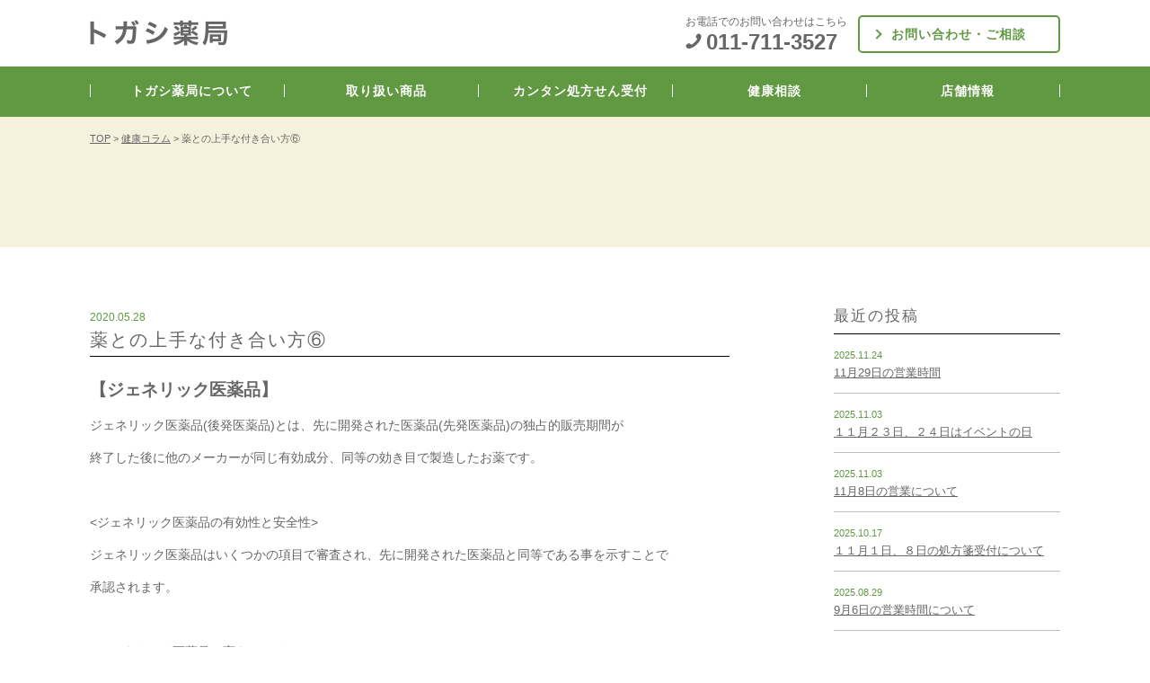

--- FILE ---
content_type: text/html; charset=UTF-8
request_url: https://t-kusuri.net/%E5%81%A5%E5%BA%B7%E3%82%B3%E3%83%A9%E3%83%A0/%E8%96%AC%E3%81%A8%E3%81%AE%E4%B8%8A%E6%89%8B%E3%81%AA%E4%BB%98%E3%81%8D%E5%90%88%E3%81%84%E6%96%B9%E2%91%A5.html
body_size: 5887
content:

		<!DOCTYPE html>
	<html lang="ja" style="margin-top:0 !important;">
	<head>
		<meta charset="UTF-8">
		<title>薬との上手な付き合い方⑥｜トガシ薬局</title>

<link rel="canonical" href="http://t-kusuri.net/%E5%81%A5%E5%BA%B7%E3%82%B3%E3%83%A9%E3%83%A0/%E8%96%AC%E3%81%A8%E3%81%AE%E4%B8%8A%E6%89%8B%E3%81%AA%E4%BB%98%E3%81%8D%E5%90%88%E3%81%84%E6%96%B9%E2%91%A5.html" />


<meta name="description" content="">
<meta name="keywords" content="">
<meta http-equiv="X-UA-Compatible" content="IE=edge,chrome=1">
	<meta name="viewport" content="width=1110">
<meta name="format-detection" content="telephone=no">


<meta property='og:type' content='article'>
<meta property='og:title' content='薬との上手な付き合い方⑥'>
<meta property='og:url' content='https://t-kusuri.net/%e5%81%a5%e5%ba%b7%e3%82%b3%e3%83%a9%e3%83%a0/%e8%96%ac%e3%81%a8%e3%81%ae%e4%b8%8a%e6%89%8b%e3%81%aa%e4%bb%98%e3%81%8d%e5%90%88%e3%81%84%e6%96%b9%e2%91%a5.html'>
<meta property='og:description' content=''>
<meta property='og:site_name' content='トガシ薬局'>
<meta property="og:image" content="https://t-kusuri.net/wp/wp-content/themes/hp-dap_03/img/ogp.png">

<!-- common -->

<link href='https://fonts.googleapis.com/css?family=Montserrat:400,700|Open+Sans:400,700' rel='stylesheet' type='text/css'>
<link href="https://fonts.googleapis.com/icon?family=Material+Icons" rel="stylesheet">
<link rel="stylesheet" href="https://t-kusuri.net/wp/wp-content/themes/hp-dap_04/base.css" />
<link rel="stylesheet" href="https://t-kusuri.net/wp/wp-content/themes/hp-dap_04/materialize/css/materialize.css" />
<link href="https://t-kusuri.net/wp/wp-content/themes/hp-dap_04/style.css" rel="stylesheet">


<!-- common -->

<!--[if lt IE 9]>
<script src="//html5shiv.googlecode.com/svn/trunk/html5.js"></script>
<script src="https://t-kusuri.net/wp/wp-content/themes/hp-dap_04/js/jquery-1.11.3.min.js"></script>
<![endif]-->
<!--[if gte IE 9]><!-->
<script src="https://t-kusuri.net/wp/wp-content/themes/hp-dap_04/js/jquery-2.1.4.min.js"></script>
<script type="text/javascript" src="https://t-kusuri.net/wp/wp-content/themes/hp-dap_04/js/instafeed.min.js"></script>
<!-- / common -->

<script type="text/javascript">
$(document).ready(function() {
	$('body').fadeIn(2000);
});
</script>


<script src="https://t-kusuri.net/wp/wp-content/themes/hp-dap_04/js/jquery.heightLine.js"></script>
<script>
$(function(){
	//minWidth:640
	$(".box2>div").heightLine({
		minWidth:640
	});
	$(".box3>div").heightLine({
		minWidth:640
	});
});
	</script>



        
<!-- Google tag (gtag.js) -->
<script async src="https://www.googletagmanager.com/gtag/js?id=G-DPEZH1GFER"></script>
<script>
  window.dataLayer = window.dataLayer || [];
  function gtag(){dataLayer.push(arguments);}
  gtag('js', new Date());

  gtag('config', 'G-DPEZH1GFER');
</script>
        
</head>

<body class="single single-post postid-1164 single-format-standard lighten-5">
	


<div id="fb-root"></div>
<script>(function(d, s, id) {
  var js, fjs = d.getElementsByTagName(s)[0];
  if (d.getElementById(id)) return;
  js = d.createElement(s); js.id = id;
  js.src = "//connect.facebook.net/ja_JP/sdk.js#xfbml=1&version=v2.5";
  fjs.parentNode.insertBefore(js, fjs);
}(document, 'script', 'facebook-jssdk'));</script>



<div class="wrapper">

	<header id="header" class="post-header center-align mw">
		



<!-- global-nav -->
<nav class="nav-wrapper fixed z-depth-0" id="top-head">
	<div class="headerIn">
	<div class="row top-headIn">

	<div class="top-logo col s12 m6 no-padding">


<!--**********************【PC向けコンテンツの処理】**********************/-->

	<div class="L">		<a href="https://t-kusuri.net"><img class="responsive-img fadein" id="logo" src="https://t-kusuri.net/wp/wp-content/themes/hp-dap_04/img/logo.png" alt="札幌市東区の調剤薬局 配達・市販薬・漢方薬｜トガシ薬局" width="153" height="40" /></a>
	</div>		




	</div><!-- top-logo -->


	<div class="col s12 m6 no-padding hide-on-small-only rightMenu">
		<div class="col m7">
			<div class="tel-linkArea">
				<p class="lighter small-text telTxt">お電話でのお問い合わせはこちら</p>
				<p><img src="https://t-kusuri.net/wp/wp-content/themes/hp-dap_04/img/ico_telS.png" width="18" height="18" class="mr5" /><span class="tel-link boldest">011-711-3527</span><br /></p>

			</div>
			

		</div>

		<div class="col m5 no-padding">
			<a href="https://t-kusuri.net/contact" class="btn_greenLine arrow arrow_greenL" title="お問い合わせ">お問い合わせ・ご相談</a>

		</div>

	</div><!-- col -->

	</div><!-- row -->

</div><!-- headerIn -->


	<a href="#" id="panel-btn" data-activates="nav-mobile" class="hide-on-med-and-up button-collapse mobile-nav-trigger"><span id="panel-btn-icon"></span></a>		

<!-- nav pc -->
<div class="hide-on-small-only navArea">
	<div class="navAreaIn">
<ul class="hide-on-small-only rightNav" id="global-nav2">
			<li><a href="https://t-kusuri.net/about" title="トガシ薬局について">トガシ薬局について</a></li>
			<li><a href="https://t-kusuri.net/products" title="取り扱い商品">取り扱い商品</a></li>
			<li><a href="https://t-kusuri.net/prescription" title="カンタン処方せん受付">カンタン処方せん受付</a></li>
			<li><a href="https://t-kusuri.net/health-consultation" title="健康相談">健康相談</a></li>
			<li><a href="https://t-kusuri.net/access" title="店舗情報">店舗情報</a></li>
</ul>
</div><!-- navAreaIn -->
</div><!-- navArea -->
<!-- nav sp -->

      <ul id="nav-mobile" class="mincho side-nav hide-on-med-and-up fixed">
        
        	<li><a href="https://t-kusuri.net/news" title="お知らせ">お知らせ</a></li>
			<li><a href="https://t-kusuri.net/about" title="トガシ薬局について">トガシ薬局について</a></li>
			<li><a href="https://t-kusuri.net/products" title="取り扱い商品">取り扱い商品</a></li>
			<li><a href="https://t-kusuri.net/prescription" title="カンタン処方せん受付">カンタン処方せん受付</a></li>
			<li><a href="https://t-kusuri.net/health-consultation" title="健康相談">健康相談</a></li>
			<li><a href="https://t-kusuri.net/access" title="店舗情報">店舗情報</a></li>
      </ul>

</nav>

			<!-- /.head -->
		
		<!-- /#header --></header>





		<section id="container" class="mw">	
			<div id="pageHead">

				
		

<div class="post-header2">

<!--**********************【PC向けコンテンツの処理】**********************/-->


<div class="post-header-inner">
						<div class="container">
<div class="post-headArea">
<div class="row mb0">

	<div class="col s12 m5 L breadcrumbAreaAll">

<!-- breadcrumbs -->
<div class="breadcrumbArea">		
<p class="breadcrumbs small-text" itemprop="breadcrumb"><!-- Breadcrumb NavXT 5.4.0 -->
<span property="itemListElement" typeof="ListItem"><a property="item" typeof="WebPage" title="トガシ薬局へ移動" href="https://t-kusuri.net" class="home"><span property="name">TOP</span></a><meta property="position" content="1"></span> &gt; <span property="itemListElement" typeof="ListItem"><a property="item" typeof="WebPage" title="健康コラムのカテゴリーアーカイブへ移動" href="https://t-kusuri.net/category/%e5%81%a5%e5%ba%b7%e3%82%b3%e3%83%a9%e3%83%a0" class="taxonomy category"><span property="name">健康コラム</span></a><meta property="position" content="2"></span> &gt; <span property="itemListElement" typeof="ListItem"><span property="name">薬との上手な付き合い方⑥</span><meta property="position" content="3"></span></p>
</div><!-- breadcrumbArea -->
<!-- breadcrumbs -->



		

			</div> 
	<div class="col s12 m7 R">
			</div> 	



</div><!-- row -->
</div><!-- post-headArea -->
</div><!-- container -->

</div><!-- post-header-inner -->


</div><!-- post-header -->





<!-- /#pageHead --></div>


<!-- /#only sp -->

<div class="hide-on-med-and-up">
<!-- breadcrumbs -->
<div class="breadcrumbArea">		
<p class="breadcrumbs small-text" itemprop="breadcrumb"><!-- Breadcrumb NavXT 5.4.0 -->
<span property="itemListElement" typeof="ListItem"><a property="item" typeof="WebPage" title="トガシ薬局へ移動" href="https://t-kusuri.net" class="home"><span property="name">TOP</span></a><meta property="position" content="1"></span> &gt; <span property="itemListElement" typeof="ListItem"><a property="item" typeof="WebPage" title="健康コラムのカテゴリーアーカイブへ移動" href="https://t-kusuri.net/category/%e5%81%a5%e5%ba%b7%e3%82%b3%e3%83%a9%e3%83%a0" class="taxonomy category"><span property="name">健康コラム</span></a><meta property="position" content="2"></span> &gt; <span property="itemListElement" typeof="ListItem"><span property="name">薬との上手な付き合い方⑥</span><meta property="position" content="3"></span></p>
</div><!-- breadcrumbArea -->
</div><!-- container -->

<div class="container hide-on-med-and-up">
</div><!-- container -->



<div class="main">
<div class="container">
<div class="row">

<div class="col s12 l8">


<div class="single single-post postid-1164">
<div class="post-content clearfix">


<h1 class="post-title h3 mt0">
<span class="post-date small-text ">2020.05.28</span>
<span class="arTitle">薬との上手な付き合い方⑥</span>
</h1>




<p><strong><span style="font-size: 14pt;">【ジェネリック医薬品】</span></strong></p>
<p>ジェネリック医薬品(後発医薬品)とは、先に開発された医薬品(先発医薬品)の独占的販売期間が</p>
<p>終了した後に他のメーカーが同じ有効成分、同等の効き目で製造したお薬です。</p>
<p>&nbsp;</p>
<p>&lt;ジェネリック医薬品の有効性と安全性&gt;</p>
<p>ジェネリック医薬品はいくつかの項目で審査され、先に開発された医薬品と同等である事を示すことで</p>
<p>承認されます。</p>
<p>&nbsp;</p>
<p>&lt;ジェネリック医薬品に変えるメリット&gt;</p>
<p>ご自身のお薬代の負担を抑える事ができ、医療費削減にもつながります。</p>
<p>また、医薬品の小型化や剤型の変更、味の改良など製造工夫がされているものも</p>
<p>あります。</p>
<p>&nbsp;</p>
<p>&nbsp;</p>
<p>&nbsp;</p>
<p>―北海道薬剤師会から抜粋―</p>

</div><!-- post-content -->
</div><!-- single -->


<div class="navigation cf border-top">
</div>



</div>
<div class="col s12 l3 offset-l1 sideBar">



		<aside id="columnSide" class="news">



<h4 class="sideTitle">最近の投稿</h4>
		<ul class=" sideInfo">



	<!--お知らせ情報ループ-->
	<li>
<span class="day">2025.11.24</span>
<p class="newsTitle"><a href="https://t-kusuri.net/news/11%e6%9c%8829%e6%97%a5%e3%81%ae%e5%96%b6%e6%a5%ad%e6%99%82%e9%96%93.html" title="11月29日の営業時間">11月29日の営業時間</a></p></li>
	<!--お知らせ情報ループ-->

	
	<!--お知らせ情報ループ-->
	<li>
<span class="day">2025.11.03</span>
<p class="newsTitle"><a href="https://t-kusuri.net/news/%ef%bc%91%ef%bc%91%e6%9c%88%ef%bc%92%ef%bc%93%e6%97%a5%e3%80%81%ef%bc%92%ef%bc%94%e6%97%a5%e3%81%af%e3%82%a4%e3%83%99%e3%83%b3%e3%83%88%e3%81%ae%e6%97%a5.html" title="１１月２３日、２４日はイベントの日">１１月２３日、２４日はイベントの日</a></p></li>
	<!--お知らせ情報ループ-->

	
	<!--お知らせ情報ループ-->
	<li>
<span class="day">2025.11.03</span>
<p class="newsTitle"><a href="https://t-kusuri.net/news/11%e6%9c%888%e6%97%a5%e3%81%ae%e5%96%b6%e6%a5%ad%e3%81%ab%e3%81%a4%e3%81%84%e3%81%a6.html" title="11月8日の営業について">11月8日の営業について</a></p></li>
	<!--お知らせ情報ループ-->

	
	<!--お知らせ情報ループ-->
	<li>
<span class="day">2025.10.17</span>
<p class="newsTitle"><a href="https://t-kusuri.net/news/%ef%bc%91%ef%bc%91%e6%9c%88%ef%bc%91%e6%97%a5%e3%80%81%ef%bc%98%e6%97%a5%e3%81%ae%e5%87%a6%e6%96%b9%e7%ae%8b%e5%8f%97%e4%bb%98%e3%81%ab%e3%81%a4%e3%81%84%e3%81%a6.html" title="１１月１日、８日の処方箋受付について">１１月１日、８日の処方箋受付について</a></p></li>
	<!--お知らせ情報ループ-->

	
	<!--お知らせ情報ループ-->
	<li>
<span class="day">2025.08.29</span>
<p class="newsTitle"><a href="https://t-kusuri.net/news/9%e6%9c%886%e6%97%a5%e3%81%ae%e5%96%b6%e6%a5%ad%e6%99%82%e9%96%93%e3%81%ab%e3%81%a4%e3%81%84%e3%81%a6.html" title="9月6日の営業時間について">9月6日の営業時間について</a></p></li>
	<!--お知らせ情報ループ-->

		

</ul>



<h4 class="sideTitle mt30">カテゴリー</h4>
			<div>
		<ul class="sideCat clearfix">
				<li class="cat-item cat-item-23"><a href="https://t-kusuri.net/category/news/newproducts" >新商品情報</a>
</li>
	<li class="cat-item cat-item-29"><a href="https://t-kusuri.net/category/news/other" >その他お知らせ</a>
</li>
	<li class="cat-item cat-item-33"><a href="https://t-kusuri.net/category/news/onkatsu" >温活</a>
</li>
	<li class="cat-item cat-item-34"><a href="https://t-kusuri.net/category/news/shohousen" >処方せん</a>
</li>
	<li class="cat-item cat-item-39"><a href="https://t-kusuri.net/category/news/dm%e3%81%8a%e7%9f%a5%e3%82%89%e3%81%9b" >DMお知らせ</a>
</li>
		</ul>
		</div>



		<!-- /#columnSide --></aside>

</div>



</div>
</div>

</div><!-- main -->


	<footer id="footer">
		<div class="container">

		</div><!-- container -->
		<div class="container footerIn">
			<div class="row mb0">
			<div class="col s12 m6 box box2">
				<div class="beigeArea">
					<h4 class="yg_title center radius5U">お気軽にお問い合わせ・ご相談ください</h4>
					<div class="beigeAreaIn">
				




<div class="row mb15">


<div class="col s12 m6 L">
	<a href="https://t-kusuri.net/contact" class="btn_greenLine arrow arrow_greenLBig2"><span class="  po-r">メールでのご相談</span></a>

</div><!-- m6 -->

<div class="col s12 m6 R">

	<div class="col s12 tel-Area">
					<img src="https://t-kusuri.net/wp/wp-content/themes/hp-dap_04/img/ico_tel.png" width="24" height="24" class="mr2" />
					<span class="tel-link">011-711-3527</span>
					
				</div>


</div><!-- m6 -->


				

</div><!-- row -->

				<table class="indexTable">
					<tr>
						<th>営業時間：</th>
						<td>平日　　9：00～18：00<br />土曜日　9：00～13：00</td>
					</tr>
					<tr>
						<th>定休日：</th>
						<td>日曜・祝日</td>
					</tr>

					<tr>
						<th>住所：</th>
						<td>北海道札幌市東区北7条東5丁目17番地</td>
					</tr>
					<tr>
						<th>FAX：</th>
						<td>011-711-3528</td>
					</tr>
				</table>

				<a href="https://t-kusuri.net/access" class="btn_txt arrow arrow_green_maru gothic"><span class="pl15">店舗情報へ</span></a>
				</div><!-- beigeAreaIn -->
				</div><!-- beigeAreaIn -->
			</div><!-- beigeArea -->
			<div class="col s12 m6 box box2">
				<div class="footerLine footerLine02">
					<div class="fb-page" data-href="https://www.facebook.com/togashi.kusuri/" data-tabs="timeline" data-width="500" data-height="274" data-small-header="true" data-adapt-container-width="true" data-hide-cover="false" data-show-facepile="true"><div class="fb-xfbml-parse-ignore"><blockquote cite="https://www.facebook.com/togashi.kusuri/"><a href="https://www.facebook.com/togashi.kusuri/">トガシ薬局</a></blockquote></div></div>


			</div><!-- footerLine -->
			</div>
			</div><!-- row -->
		</div><!-- container -->
			
	<div class="footerIn-B">
		<div class="row container">


			<div class="col s12">

<div id="footer-nav" class="menu-footer-nav-container"><ul id="menu-footer-nav" class="menu"><li id="menu-item-25" class="menu-item menu-item-type-custom menu-item-object-custom current-menu-item menu-item-home menu-item-25"><a href="http://t-kusuri.net/">TOP</a></li>
<li id="menu-item-35" class="menu-item menu-item-type-taxonomy menu-item-object-category menu-item-35"><a href="https://t-kusuri.net/category/news">お知らせ</a></li>
<li id="menu-item-26" class="menu-item menu-item-type-post_type menu-item-object-page menu-item-26"><a href="https://t-kusuri.net/about">トガシ薬局について</a></li>
<li id="menu-item-27" class="menu-item menu-item-type-post_type menu-item-object-page menu-item-27"><a href="https://t-kusuri.net/products">取り扱い商品</a></li>
<li id="menu-item-28" class="menu-item menu-item-type-post_type menu-item-object-page menu-item-28"><a href="https://t-kusuri.net/prescription">カンタン処方せん受付</a></li>
<li id="menu-item-29" class="menu-item menu-item-type-post_type menu-item-object-page menu-item-29"><a href="https://t-kusuri.net/health-consultation">健康相談</a></li>
<li id="menu-item-30" class="menu-item menu-item-type-post_type menu-item-object-page menu-item-30"><a href="https://t-kusuri.net/faq">よくあるご質問</a></li>
<li id="menu-item-31" class="menu-item menu-item-type-post_type menu-item-object-page menu-item-31"><a href="https://t-kusuri.net/column">健康コラム</a></li>
<li id="menu-item-32" class="menu-item menu-item-type-post_type menu-item-object-page menu-item-32"><a href="https://t-kusuri.net/access">店舗情報</a></li>
<li id="menu-item-33" class="menu-item menu-item-type-post_type menu-item-object-page menu-item-33"><a href="https://t-kusuri.net/contact">お問い合わせ・ご相談</a></li>
<li id="menu-item-34" class="menu-item menu-item-type-post_type menu-item-object-page menu-item-34"><a href="https://t-kusuri.net/sitemaps">サイトマップ</a></li>
</ul></div></div>
<div class="col s12">
			<p class="copy smaller-text">
			Copyright &copy; 2016 TOGASHI YAKKYOKU. All Rights Reserved.
			</p>
</div>			
		</div><!-- container -->
	</div><!-- footerIn-B -->

	<!-- /#footer --></footer>

<!-- /#container --></section>
<!-- /.wrapper --></div>



<script type="text/javascript" src="https://t-kusuri.net/wp/wp-content/themes/hp-dap_04/js/jquery.bxslider.min.js" charset="utf-8"></script>
<script src="https://t-kusuri.net/wp/wp-content/themes/hp-dap_04/js/common.js"></script>
<script src="https://t-kusuri.net/wp/wp-content/themes/hp-dap_04/materialize/js/materialize.min.js"></script>
<script src="https://t-kusuri.net/wp/wp-content/themes/hp-dap_04/js/jquery.tile.min.js"></script>
<script src="https://t-kusuri.net/wp/wp-content/themes/hp-dap_04/init.js"></script>
<script src="https://t-kusuri.net/wp/wp-content/themes/hp-dap_04/js/css_browser_selector.js"></script>


<script src="https://t-kusuri.net/wp/wp-content/themes/hp-dap_04/js/jquery.matchHeight-min.js"></script>

<script type="text/javascript">
$(window).load(function () {
    $('.itemHL').matchHeight();
});
</script>


<script type="text/javascript">
function changeMapImage(imgPath) {
  document.getElementById('map').src = imgPath;
}
</script>


<script src="https://t-kusuri.net/wp/wp-content/themes/hp-dap_04/js/jquery.rwdImageMaps.min.js"></script>
<script>
jQuery(document).ready(function($){
	$('img[usemap]').rwdImageMaps();
});
</script>

<script src="https://t-kusuri.net/wp/wp-content/themes/hp-dap_04/js/jquery.biggerlink.js"></script>
<script type="text/javascript">  
　$(function(){  
　　$('.clickBox').biggerlink();  
　});  
</script>

<script>
  (function(i,s,o,g,r,a,m){i['GoogleAnalyticsObject']=r;i[r]=i[r]||function(){
  (i[r].q=i[r].q||[]).push(arguments)},i[r].l=1*new Date();a=s.createElement(o),
  m=s.getElementsByTagName(o)[0];a.async=1;a.src=g;m.parentNode.insertBefore(a,m)
  })(window,document,'script','https://www.google-analytics.com/analytics.js','ga');

  ga('create', 'UA-76791263-1', 'auto');
  ga('send', 'pageview');

</script>
</body>
</html>


--- FILE ---
content_type: text/css
request_url: https://t-kusuri.net/wp/wp-content/themes/hp-dap_04/style.css
body_size: 21424
content:
@charset "UTF-8";

/*
Theme Name: HP-DaP_04
Theme URI: http://hp-dap.com/
Author: Kudo
Author URI: http://www.niveau.co.jp
Description: ヒーローヘッダー＋上ナビ＋1カラム
Version: 4.0
*/

*{-moz-box-sizing: border-box;
-webkit-box-sizing: border-box;
-o-box-sizing: border-box;
-ms-box-sizing: border-box;}
html{-webkit-text-size-adjust:100%;-ms-text-size-adjust:100%;}
article,aside,canvas,details,figcaption,figure,header,footer,main,menu,nav,section,summary{display:block;}
body{/*font-family: "Times New Roman", "游明朝", YuMincho, "ヒラギノ明朝 ProN W3", "Hiragino Mincho ProN", "メイリオ", Meiryo, serif;*/

    font-family:  "Helvetica Neue", Helvetica, "Open Sans","Arial", "游ゴシック", YuGothic, "ヒラギノ角ゴ ProN W3", "Hiragino Kaku Gothic ProN", "メイリオ", Meiryo, sans-serif;font-size:16px;line-height: 1.42857;color:#666;-webkit-font-smoothing:antialiased;position:relative;}
.wrapper{position:relative;overflow: hidden;}
.on-small-only .wrapper{position:relative;}


/*GoogleFont*/
/*.g-font{font-family:グーグルフォント表記;}*/
.lato-font{font-family: 'Lato', sans-serif;}
.Montserrat-font{font-family: 'Montserrat', sans-serif;}
.Open-font{font-family: 'Open Sans', sans-serif;}
.italicer{font-style:italic;}
.bolder{font-weight:700;}
.boldest{font-weight:bold;}
.gothic{font-family: Verdana, "游ゴシック", YuGothic, "ヒラギノ角ゴ ProN W3", "Hiragino Kaku Gothic ProN", "メイリオ", Meiryo, sans-serif;}
.mincho{font-family: "Ryumin Regular KL", "ヒラギノ明朝 Pro W3", "Hiragino Mincho Pro", "ＭＳ Ｐ明朝", "MS PMincho", "Meiryo", serif;}

/*Materializecss上書き*/
html{margin-top: 0 !important;}
body {font-size: 14px;}

.container {
    margin: 0 auto;
    max-width: 1080px;
    width: 90%;
}


img{vertical-align: bottom;}




/*slide*/
.slider .slides { height: 634px;}

/*グローバルナビ*/
nav#top-head{width:100%;text-align:center;height:auto;line-height:1;background-color:transparent;}
.on-small-only nav#top-head{text-align:left !important;}
nav#top-head a{/*color:#333;padding:15px;*/}
nav#top-head #global-nav2 a{color:#fff;font-size: 14px;letter-spacing: 1px;font-weight: bold;}



#global-nav2 li {
/*width: 16.66%;*/
width: 20%;
    text-align: center;
    border-left: 1px solid #fff;
}
#global-nav2 li:last-child{border-right: 1px solid #fff;}

#global-nav2{width: 100%;}
    #global-nav2 a{padding: 0 0 0 10px;}

#global-nav2_2{position: absolute;top: 0;left: 0;width: 200px;}
nav #global-nav2 li:hover, nav #global-nav2_2 li.active {background-color: none !important;}
#global-nav2_2 li {margin-right: 1.2em;margin-left: 0;}
    #global-nav2_2 a{padding: 0 10px 0 0;}


.side-nav{z-index: 9999;}


/*nav追加*/
.on-small-only nav#top-head a{padding:25px;z-index:99999;}




/*ハンバーガーアイコン*/
.mobile-nav-trigger{position:absolute !important;left:0px;top:0;width:15px;height:12px;display:block;padding:16px 14px;}
.mobile-nav-trigger span{-webkit-transition:all .6s cubic-bezier(.165,.84,.44,1);transition:all .6s cubic-bezier(.165,.84,.44,1);-webkit-transform-origin:0 0;-ms-transform-origin:0 0;transform-origin:0 0;width:15px;height:1px;margin-bottom:4px;background:#666;display:block;margin-top: 6px;}
.is-menu-open .mobile-nav-trigger span:first-child{-webkit-transform:translate3d(0,5px,0) rotate(-45deg);transform:translate3d(0,5px,0) rotate(-45deg);width:10px;}
.is-menu-open .mobile-nav-trigger span:first-child+span{width:22px;}
.is-menu-open .mobile-nav-trigger span:first-child+span+span{-webkit-transform:translate3d(0,-5px,0) rotate(45deg);transform:translate3d(0,-5px,0) rotate(45deg);width:10px;}


/*閉じた場合*/

#panel-btn-icon:before, #panel-btn-icon:after{
  display: block;
  content: "";
  position: absolute;
  top: 50%;
  left: 25px;
  width: 15px;
  height: 1px;

  background: #666;
  transition: .3s;
}
#panel-btn-icon:before{
  margin-top: -4px;
}
#panel-btn-icon:after{
  margin-top: 10px;
}

/*開いた場合*/
#panel-btn .close{
  background: transparent;
}
#panel-btn .close:before, #panel-btn .close:after{
  margin-top: 0;
}
#panel-btn .close:before{
  transform: rotate(-45deg);
  -webkit-transform: rotate(-45deg);
}
#panel-btn .close:after{
  transform: rotate(-135deg);
  -webkit-transform: rotate(-135deg);
}


.on-small-only nav#top-head .top-logo a{/*padding:8px 0;*/padding:0;z-index:998;display: inline-block;}

    .on-small-only .side-nav{padding-top: 54px;}

nav#top-head{position:absolute;top:17px;z-index:900;}
nav#top-head ul{display:inline-block;}
.on-small-only nav#top-head{position:absolute;top:0;background:rgba(255,255,255,.7);height:44px;box-shadow:0 0 12px rgba(0,0,0,.2);z-index:999;}
.on-small-only .top-logo{display:inline;}
.top-logo h1{max-width:800px !important;padding:0 !important;display:block;margin:0 auto;}
.on-small-only nav#top-head{position:absolute;background:rgba(255,255,255,.8);height:60px;box-shadow:0 0 12px rgba(0,0,0,.2);z-index:999;}
.on-small-only nav#top-head .top-logo{position:relative;left:0;top:0;text-align:center;width:100%;}

.on-small-only .top-logo img{height:32px;width: auto;}
.on-small-only #top-head.fixed{position:fixed;z-index:999;}
.on-small-only #top-head.fixed:after{width:100%;}
.side-nav.hide-on-med-and-up li{padding:0 20px;text-transform:none;font-size:12px;line-height:16px;letter-spacing:0.1em;position:relative;}
.side-nav.hide-on-med-and-up li:first-child{line-height:45px;margin-top: 10px;}
    .side-nav.hide-on-med-and-up li:first-child a{border-top:1px solid #ccc;}

.side-nav.hide-on-med-and-up li:first-child:hover,.side-nav.hide-on-med-and-up li{background:#fff;}
.side-nav.hide-on-med-and-up li a{display:block;padding:14px 20px !important;height:auto;line-height:16px;border-bottom:1px solid #ccc;}


.side-nav.hide-on-med-and-up li a:hover{background-color:transparent;}
.side-nav.hide-on-med-and-up .mobile-nav-social{padding:0;height:45px;border-bottom:1px solid #ccc;}
.side-nav.hide-on-med-and-up .mobile-nav-social li{border-left:1px solid #ccc;border-top:none;border-bottom:none;margin-left:0;float:left;width:25%;}
.side-nav.hide-on-med-and-up .mobile-nav-social li:first-child{border-left:0;margin-left:0;}
.side-nav.hide-on-med-and-up .mobile-nav-social li a{height:auto;line-height:0;padding:0 !important;text-align:center;font-size:0;border-bottom:none;}
.side-nav.hide-on-med-and-up .mobile-nav-social li .icon{background:url(img/sprite.svg);display:inline-block;zoom:1;vertical-align:top;width:44px;height:0;padding-top:44px;overflow:hidden;text-align:left;white-space:nowrap;}
.side-nav.hide-on-med-and-up .mobile-nav-social li i.icon{font-style:normal;}
.side-nav.hide-on-med-and-up .mobile-nav-social li .material-icons{line-height:44px;}






@media screen and (max-width:600px) {
}
/*グリッド*/
.col{position:relative;}
/*スライダー*/
.slider .indicators .indicator-item{background-color:transparent;border:1px solid #8B837A;width:10px !important;height:10px !important;margin:0 7px !important;}
.slider .indicator-item:hover{background-color:#ccc !important;}
.slider .indicator-item.active{background-color:transparent !important;border:1px solid #603813;}
/*タブカラー*/
.tabs .tab a{color:#D09C3B;}
.tabs .tab a:hover,.tabs .tab a:focus{color:#E4C584;}
.tabs .indicator{background-color:#D09C3B;}
/*フォーム*/
/*input[type=text],input[type=password],input[type=email],input[type=url],input[type=time],input[type=date],input[type=datetime-local],input[type=tel],input[type=number],input[type=search],textarea.materialize-textarea{border: 1px solid #9e9e9e;margin-top: 23px;padding: 0 1.6rem;}*/


/*input[type="text"], input[type="password"], input[type="email"], input[type="url"], input[type="time"], input[type="date"], input[type="datetime-local"], input[type="tel"], input[type="number"], input[type="search"], textarea.materialize-textarea {width: 95%;}

input[type="email"], input[type="tel"]{padding: 0 1.6rem;width: 90%;}*/


input[type=text], input[type=password], input[type=email], input[type=url], input[type=time], input[type=date], input[type=datetime-local], input[type=tel], input[type=number], input[type=search], textarea.materialize-textarea{margin: 0 0 10px 0;}






.dropdown-content li>a,.dropdown-content li>span{color:#666;}

input[type=text]:focus:not([readonly]), input[type=password]:focus:not([readonly]), input[type=email]:focus:not([readonly]), input[type=url]:focus:not([readonly]), input[type=time]:focus:not([readonly]), input[type=date]:focus:not([readonly]), input[type=datetime-local]:focus:not([readonly]), input[type=tel]:focus:not([readonly]), input[type=number]:focus:not([readonly]), input[type=search]:focus:not([readonly]), textarea.materialize-textarea:focus:not([readonly]){border-bottom:1px solid #A4C43C;box-shadow:0 1px 0 0 #A4C43C;}

input[type="radio"]:not(:checked), input[type="radio"]:checked{position: relative !important;
left: 0;visibility: visible;}

  .on-small-only input[type=file]{width: 100%;}

/*アイコン位置*/
.input-field .prefix{top: 7px;}




/*textarea.materialize-textarea {padding:1.2rem 1.6rem;}*/


/*リンクカラー*/
a{color:#619842;-webkit-tap-highlight-color:rgba(0,0,0,0);t}
a:hover,a:focus{color:#619842;text-decoration: none;}




/*ブロッククオート*/
blockquote{border-left:0;padding-left:0;}
blockquote{margin:0 0 20px;padding:20px;border:1px solid #ccc;border-radius:5px;-moz-border-radius:5px;}
blockquote blockquote{margin:20px 0;background-color:#fff;}
blockquote blockquote blockquote{margin:20px 0;background-color:#f4f4f4;}
/*モーダル*/
.modal{z-index:9999;}
/*レスポンシブギャラリー*/
.gallery{margin:auto}
.gallery .gallery-item{float:left;margin-top:10px;text-align:center;width:50%}
.gallery img{border:2px solid #cfcfcf}
.gallery .gallery-caption{margin-left:0}
@media screen and (min-width:600px){.gallery .gallery-item{width:33%}
}
@media screen and (min-width:960px){.gallery .gallery-item{width:20%/*width:25%*/}
}
/*サイドバーのライン*/
.table-of-contents a:hover {border-left: 1px solid #A87630;}

/*基本文字組み*/
/*日本語最適化*/
.h1,.h2,.h3,.h4,.h5,.h6,h1,h2,h3,h4,h5,h6{font-weight:300;line-height:1.2;color:inherit;}
.h1 .small,.h1 small,.h2 .small,.h2 small,.h3 .small,.h3 small,.h4 .small,.h4 small,.h5 .small,.h5 small,.h6 .small,.h6 small,h1 .small,h1 small,h2 .small,h2 small,h3 .small,h3 small,h4 .small,h4 small,h5 .small,h5 small,h6 .small,h6 small{font-weight:400;line-height:1;color:#777;}
.h1,.h2,.h3,h1,h2,h3{margin-top:22px;margin-bottom:11px;}
.h1 .small,.h1 small,.h2 .small,.h2 small,.h3 .small,.h3 small,h1 .small,h1 small,h2 .small,h2 small,h3 .small,h3 small{font-size:65%;}
.h4,.h5,.h6,h4,h5,h6{margin-top:11px;margin-bottom:11px;}
.h4 .small,.h4 small,.h5 .small,.h5 small,.h6 .small,.h6 small,h4 .small,h4 small,h5 .small,h5 small,h6 .small,h6 small{font-size:75%;}
.h1,h1{font-size:32px;}
    .on-small-only .h1,.on-small-only h1 {font-size: 26px;}
.h2,h2{font-size:28px;}
.h3,h3{font-size:24px;}
.h4,h4{font-size:19px;}
.h5,h5{font-size:16px;}
.h6,h6{font-size:12px;}
p{margin:0 0 11px;text-align: justify;
    text-justify: inter-ideograph;/*line-height: 2.3;*/line-height: 1.8;}
       /* .on-small-only p{line-height: 2;}*/
.lead{margin-bottom:22px;font-size:18px;font-weight:300;line-height:1.4}
.on-small-only .lead{font-size:24px;}
.small,small{font-size:75%;}
p.large-lead{font-size:22px;line-height:1.6;margin-bottom:40px;font-weight:300;}
p.larger-lead{font-size:28px;line-height:1.6;margin-bottom:40px;font-weight:300;}
p .btn{margin-right:20px;}
hr{margin:60px 0;}

/*マージン*/
.mtb20{margin:20px 0 !important;}
.m0{margin:0 !important;}
.mp0{margin:0;padding:0;}
.mt0{margin-top:0 !important;}
.mt5{margin-top:5px !important;}
.mt10{margin-top:10px !important;}
.mt15{margin-top:15px !important;}
.mt20{margin-top:20px !important;}
.mt30{margin-top:30px !important;}
.mt40{margin-top:40px !important;}
.mt60{margin-top:60px !important;}
.mt90{margin-top:90px !important;}
.mtb60{margin-top:60px !important;margin-bottom:60px !important;}
.mb0{margin-bottom:0 !important;}
.mb5{margin-bottom:5px !important;}
.mb10{margin-bottom:10px !important;}
.mb30{margin-bottom:30px;}
.mb40{margin-bottom:40px !important;}
.mb60{margin-bottom:60px !important;}
.mb90{margin-bottom:90px !important;}
.mr2{margin-right: 2px !important;}
.mr5{margin-right: 5px !important;}
.mr10{margin-right:10px !important;}
.ml5{margin-left:5px !important;}
.ml10{margin-left:10px !important;}
.ml15{margin-left:15px !important;}
.mlr10{margin:0 10px !important;}
.p0{padding:0 !important;}
.p10{padding:10px !important;}
.p40{padding:40px !important;}
.p2rem{padding:2rem;}
.pl0{padding-left:0px !important;}
.pl5{padding-left:5px !important;}
.pl10{padding-left:10px !important;}
.plr5{padding-left:5px !important;padding-right:5px !important;}
.pt10{padding-top:10px !important;}
.pt30{padding-top:30px !important;}
.pt60{padding-top:60px;}
.pb0{padding-bottom:0 !important;}
.pb5{padding-bottom:5px !important;}
.pb16{padding-bottom:16px;}
.pb30{padding-bottom:30px;}
.pb60{padding-bottom:60px;}
.ptb20{padding:20px 0 !important;}
.pr0{padding-right:0 !important;}


/*文字オプション*/
.small-text{font-size:12px;}
.small-text13{font-size:13px !important;}
.smaller-text{font-size:10px;}
.smaller-text11{font-size:11px;}
.big-text{font-size:16px;}
.bigger-text{font-size:21px;line-height:1.6;}
.none-text{text-transform:none;}
.strong-text{font-weight:bold;}
.lighter{font-weight:300;}
.bolder{font-weight:600;}
.letter-spacing{letter-spacing:1px;}
.letter-spacing.big{letter-spacing:2px;}
.letter-spacing.bigger{letter-spacing:3px;}

.lh1{line-height: 1 !important;}
.lh16{line-height: 1.6;}

strong {font-weight: bold;}

.left-align {
  text-align: left !important; }

.right-align {
  text-align: right !important; }

.center, .center-align {
  text-align: center !important; }

.Iblock{display: inline-block;}

/*文字色*/
.ygreen-text{color: #A4C43C !important;}
.green-text{color: #619842 !important;}
.black-text{color: #666 !important;}


/*画面*/
.display-block{display:block;}
.display-none{display:none;}
.wrap{padding:0.6em 1.2em;}
.position-relative{position:relative;}
.overflow-hidden{overflow:hidden;}
/*clearfix*/
.clear{clear:both;}
.clear hr{display:none;}
/*デフォルトホバー*/
a{cursor:pointer;/*text-decoration:none;*/-webkit-transition:all .3s;transition:all .3s;-webkit-transition:all all .3s ease;-moz-transition:all all .3s ease;-ms-transition:all all .3s ease;-o-transition:all all .3s ease;transition:all all .3s ease;}
a:hover,a:focus{outline:none;text-decoration:none;}


.main a{text-decoration: underline;}
.main a:hover,.main a:focus{text-decoration: none;}


/*リンクボタン*/
/*btn-marukado 丸角*/
.btn-marukado{font-size:13px;padding:0.8em 4em;display:inline-block;margin:30px 0 90px;letter-spacing:2px;color:#fff;-webkit-transition:all 0.5s;-moz-transition:all 0.5s;-o-transition:all 0.5s;transition:all 0.5s;position:relative;background:#333;border:1px solid #333;border-radius:20px;-webkit-border-radius:20px;-moz-border-radius:20px;}
.btn-marukado:hover{color:#333;background:#fff;}
/*btn-link アンダーバーボタン*/
.btn-link{border-color:#ccc;color:#ccc;background-color:transparent;padding:0 !important;padding-bottom:8px !important;min-width:inherit;border:none;font-weight:bold;font-size:14px;letter-spacing:0;border-bottom:2px solid;}
p .btn-link{padding-bottom:2px !important;line-height:1.8;}
/*btn-opacity ホバーでフェードアウト透過*/
.btn-opacity{-webkit-transition:0.6s;transition:0.6s;}
.btn-opacity:hover{opacity:0.5;filter:alpha(opacity=50);}
/*btn-border-white デフォルトボタンに白枠*/
.btn-border-white{border:1px solid #ccc;color:#ccc;margin:2em 0;}
.btn-border-white:hover{color:#fff;}
/*画像w100%にしたいときの場合*/
img.responsive-img2{width: 100%;height: auto;vertical-align: bottom;}

/*col隙間なしの場合*/
.row.no-padding {margin-left: 0rem;margin-right:0rem;}
.row.no-padding .col {padding: 0;}


nav ul li:hover, nav ul li.active{background-color: none !important;}

/*clearfix追加*/
.clearfix:before,
.clearfix:after {
    content: " ";
    display: table;
}
 
.clearfix:after {
    clear: both;
}
 
.clearfix {
    *zoom: 1; /* for IE 6/7 only */
}

/*メディアクエリ参考*/
@media screen and (max-width:600px) { 
/*[.on-small-only]画面サイズが600pxまではここを読み込む*/
}
@media screen and (min-width:600px) and ( max-width:1024px) {
/*[.on-med-only]画面サイズが600pxから992pxまではここを読み込む*/
}
@media screen and (min-width:992px) {
/*[.on-large-only]画面サイズが992pxからはここを読み込む*/
}


/*column間調整*/

.container .row {
    margin-left: -0.8rem;
    margin-right: -0.8rem;
}

.row .col {padding: 0 0.8rem;}

.no-margin{margin-left: 0 !important;margin-right: 0 !important;}


/*オリジナル*/

/*ページfade表示用*/
body{display:none}

.container810{margin: 0 auto;max-width: 810px;width: 90%;}
    .on-small-only .container810{width: 100%;}
.container910{margin: 0 auto;max-width: 910px;width: 90%;}
.container1254{margin: 0 auto;max-width: 1254px;width: 90%;}

   a { 
        -webkit-transition: 0.3s ease-in-out;
           -moz-transition: 0.3s ease-in-out;
             -o-transition: 0.3s ease-in-out;
                transition: 0.3s ease-in-out;
    }


        a:hover {
          text-decoration: none;
        opacity: 0.7;
        filter: alpha(opacity=30);
    }


.color_main{color: #42210B;}



/* タイトル
------------------------------------*/

/*スラッシュ囲みのタイトル*/
.hiraki_title{color: #619842;font-size: 23px;text-align: center;letter-spacing: 5px;margin-bottom: 20px;margin-top: 0;
font-weight: 700;}
  .on-small-only .hiraki_title{font-size: 15px;letter-spacing: 2px;position: relative;margin-bottom: 10px;}
  .on-small-only .hiraki_title span {position: static;}

.hiraki_title span{position: relative;}
.hiraki_title span:before{  
  display: block;
  content: "\005c";
  position: absolute;
top: -8px;
left: -30px;
width: 15px;
height: 1px;
font-size: 40px;
font-weight: normal;}

  .hiraki_title span:after{  
  display: block;
  content: "\002f";
  position: absolute;
top: -8px;
right: -24px;
width: 15px;
height: 1px;
font-size: 40px;
font-weight: normal;}

  /*.on-small-only .hiraki_title span:before{top: -3px;left: 7px;}
  .on-small-only .hiraki_title span:after{top: -3px;right: 7px;}*/

  .on-small-only .hiraki_title span:before{top: -7px;left: 0px;font-size: 30px;}
  .on-small-only .hiraki_title span:after{top: -7px;right: 0px;font-size: 30px;}

/*アンダーラインのタイトル*/
.con-title {
    width: 100%;
    font-size: 19px;
    font-weight: normal;
    letter-spacing: 0.03em;
    border-bottom: 1px solid #666;
    line-height: 2;
    margin: 0px 0px 25px;
    position: relative;
    letter-spacing:2px;
    padding-bottom: 2px;
    padding-left: 10px;
    color: #666;
}
  .on-small-only .con-title {margin-bottom: 15px;}
    

.page .con-title,.single-product .con-title,.error404 .con-title{margin-top: 4rem;margin-bottom: 25px;
padding-bottom: 2px;line-height: 1.5;border-bottom: 1px solid #619842;}


.common-title{
margin-top: 4rem;margin-bottom: 20px;
padding-bottom: 2px;line-height: 1.5;border-bottom: 2px solid #619842;
font-size: 19px;
color: #666;
letter-spacing: 0.03em;
font-weight: bold;
}
  .on-small-only .common-title{font-size: 18px;margin-top: 2.5rem;margin-bottom: 15px;}

  .on-small-only.error404 .common-title{font-size: 15px;
font-weight: normal;}

.on-small-only.error404 .mb40{margin-bottom: 20px !important;}

  .on-small-only#column .common-title:nth-child(1){margin-top: 2rem;}


.page .con-title:nth-child(1), .error404 .con-title:nth-child(1),.common-title:nth-child(1){margin-top: 0rem;}
.single-product .con-title:nth-child(1) {margin-top: 3rem;}


.on-small-only .con-title{font-size: 18px;letter-spacing: 2px;line-height: 1.6;}
    .on-small-only.page .con-title,.on-small-only.single-product .con-title{margin-top: 2rem;padding-bottom: 4px;}

    .on-small-only.page .con-title,.on-small-only.error404 .con-title{margin-bottom: 15px;}

    .on-small-only.single-product .con-title{margin-bottom: 22px;}

    .on-small-only .con-title:nth-of-type(1) {margin-top: 0rem;}



/*アンダーラインなしのタイトル_小（footer問い合わせ部分用）*/
.simple-titleSS {
    width: 100%;
    font-size: 17px;
    font-weight: normal;
    letter-spacing: 0.03em;
    margin: 0px 0px 17px;
    position: relative;
    text-align: left;
}
    .on-small-only .simple-titleSS {font-size: 16px;margin: 0px 0px 10px;}


/*アンダーラインありのタイトル_小*/
.simple-titleS {
    width: 100%;
    font-size: 19px;
    letter-spacing: 0.03em;
    margin: 0px 0px 30px;
    position: relative;
    text-align: left;
    
}
.simple-titleS span{border-bottom: 2px solid #619842;padding-bottom: 5px;font-weight: bold;}
    .on-small-only .simple-titleS {font-size: 17px;margin: 0px 0px 15px;}
      .on-small-only .simple-titleS span{padding-bottom: 3px;font-weight: bold;}

/*アンダーラインなしのタイトル_中*/
.simple-titleM {
    width: 100%;
    font-size: 18px;
    font-weight: bold;
    letter-spacing: 2px;
    margin: 0rem 0px 15px;
    position: relative;
    line-height: 1.3;
    color: #619842;
    margin-top: -4px;
}
    .on-small-only .simple-titleM {font-size: 17px;margin: 0px 0px 10px;}


/*アンダーラインなしのタイトル_大（商品個別タイトル）*/

.proTitleArea{/*display: table;*/margin-top: 2rem;}
.postid-81 .proTitleArea{/*display: table;*/margin-top: 5rem;}
    .on-small-only .proTitleArea{margin-top: 0;text-align: center;margin-bottom: 0;}
	
/*ポイントカード*/

.point_title{
	vertical-align: bottom;
	margin-bottom:10px !important;}
.point_title_b{font-size: 19px;font-weight: bold;margin-top: 0; color: #619842;}
     .on-small-only .point_title_b {width:100%;margin:0 auto;}
.point_title_s{font-size: 14px; margin-top: 0; color: #619842; display: block;}
.cont_p{line-height: 1.7;
margin-bottom: 0px !important;
}
.point_img img{
	border: none !important;
	width: 100%;
	height: auto;
}
     .on-small-only .point_img{
	width: 100%;
}
     .on-small-only .point_img img{
		 margin:0 auto !important;
		 width:100% !important;
}
.btn_green_s{font-size: 14px;padding: 8px;text-decoration: none !important;display: block;position: relative;color: #fff;background: #619842;text-align: center;-moz-border-radius: 5px;
-webkit-border-radius: 5px;
width: 300px;
border-radius: 5px;}
     .on-small-only .btn_green_s{width:100%;}
.btn_green_s:hover,.btn_green_s:focus{color: #fff;}

/*#menulist img{border:1px solid #CCC;}*/


.simple-titleL {
    width: 100%;
    font-size: 23px;
    letter-spacing: 2px;
    margin: 0px 0px 15px;
    position: relative;
    /*display: table-cell;*/
    color: #619842;
    font-weight: bold;
    
}
    .proTitleArea span{font-size: 14px;margin-right: 10px;letter-spacing: 1px;vertical-align: middle;/*display: table-cell;*//*padding-right: 10px;*/}
    .on-small-only .simple-titleL{font-size: 19px;margin: 0px 0px 10px;}

    .on-small-only#food .simple-titleL,.on-small-only#sake .simple-titleL{font-size: 19px;
margin: 0px 0px 10px;line-height: 1.5;
/*border-bottom: 1px solid #42210B;*/
padding-bottom: 3px;}

/*左ボーダーbg有りタイトル*/
.bdTitle{
padding: .5em .75em;
  background-color: #90BC2D;
  border-left: 10px solid #619842;
color: #fff;
font-weight: bold;
font-size: 18px;
letter-spacing: 2px;
margin-bottom: 0;
margin-top: 60px;
line-height: 1.5;}
    .on-small-only .bdTitle{font-size: 16px;}
.bdTitle:nth-of-type(1){margin-top: 0;}


/*大きいタイトル*/
.big-title{
font-size: 3.6em;
letter-spacing: 3px;
margin-top: 0;
line-height: 1.5;}
    .on-small-only .big-title{font-size: 22px;letter-spacing: 2px;margin-top: 10px;}


/*スライダーのタイトル*/
.slide-title{
font-size: 24px;
font-weight: 700;
letter-spacing: 3px;
margin-top: 6rem;
margin-bottom: 20px;
line-height: 1.5;}
    .on-small-only .slide-title{font-size: 16px;
letter-spacing: 2px;
margin-top: 0px;
margin-bottom: 8px;
padding-top: 20px;}


/* ----sp,iPad---- */

@media only screen and (min-device-width: 481px) and (max-device-width: 1024px) {

.slide-title{margin-top: 5rem;}

}

/*スライダーのテキスト*/
.slide-txt{font-size: 15px;letter-spacing: 4px;line-height: 1.7;}

  .on-small-only .slide-txt {font-size: 14px;letter-spacing: 1px;line-height: 1.7 !important;margin-bottom: 0 !important;}

  /*.on-small-only .spMainImg{float: right;
margin-top: -10px;}*/


/*縦中央*/
.tateCenter{-moz-transform: translate(-50%,-50%);
    -webkit-transform: translate(-50%,-50%);
    transform:translate(-50%, -50%);}


/*サイドバーのタイトル*/
.sideTitle {
    width: 100%;
    font-size: 17px;
    font-weight: normal;
    letter-spacing: 0.03em;
    border-bottom: 1px solid #000;
    line-height: 2;
    margin: 0px;
    position: relative;
    letter-spacing:2px;
    padding-bottom: 2px;
}

/*黄緑地のタイトル*/
.yg_title{background: #A4C43C;color: #fff;padding: 20px;margin-top: 0;margin-bottom: 0;
font-size: 20px;}
  .on-small-only .yg_title{font-size: 16px;padding: 15px;}



/* pager
-------------------------------------*/
.wp-pagenavi a,.wp-pagenavi .current,.wp-pagenavi .pages{padding: 5px 10px !important;
border: 1px solid #666;color: #666;
/*border-radius: 40px;*/
line-height: 1;
margin: 0px 2px !important;}

.wp-pagenavi .current{background: #666;color: #fff;}

.wp-pagenavi{margin-top: 5em;text-align: left;}
    .on-small-only .wp-pagenavi{margin: 2em 0 0;text-align: center;}






/* arrow
-------------------------------------*/
.arrow::before,.arrow::after{position: absolute;
top: 0;
bottom: 0;
margin: auto;
content: "";
vertical-align: middle;}


/*さんかく*/
.arrow_sankaku:before{width: 0;height: 0;left: 10px;
border-style: solid;
border-width: 3px 0 3px 6px;
border-color: transparent transparent transparent #ffffff;}

/*アロー*/
.arrow_arrowL:before{left:0px;width:8px;height:8px;border-top:2px solid #666;border-right:2px solid #666;-webkit-transform:rotate(45deg);transform:rotate(45deg);}

.arrow_arrowR:before{right:12px;width:8px;height:8px;border-top:2px solid #666;border-right:2px solid #666;-webkit-transform:rotate(45deg);transform:rotate(45deg);}

.arrow_greenL:after{left:15px;width:8px;height:8px;border-top:2px solid #619842;border-right:2px solid #619842;-webkit-transform:rotate(45deg);transform:rotate(45deg);}
   .on-small-only .arrow_greenL:after{left: 15px;}

.arrow_greenLBig:after{left:-25px;width:11px;height:11px;border-top:2px solid #619842;border-right:2px solid #619842;-webkit-transform:rotate(45deg);transform:rotate(45deg);}

.arrow_greenLBig2:after{left: 10px;
width: 8px;
height: 8px;border-top:2px solid #619842;border-right:2px solid #619842;-webkit-transform:rotate(45deg);transform:rotate(45deg);}

   .on-small-only .arrow_greenLBig:after{left: -23px;width: 8px;height: 8px;}


.arrow_greenR:after{right:15px;width:8px;height:8px;border-top:2px solid #619842;border-right:2px solid #619842;-webkit-transform:rotate(45deg);transform:rotate(45deg);}
    .on-small-only .arrow_greenR:after{right: 15px;}


/*丸の中のアロー*/
.arrow_green_maru::before{
width: 20px;
height: 20px;
-webkit-border-radius: 50%;
border-radius: 50%;
background: #619842;
left: 0px;
}
.arrow_green_maru::after{
left: 6.8px;
width: 6px;
height: 6px;
border-top: 2px solid #fff;
border-right: 2px solid #fff;
-webkit-transform: rotate(45deg);
transform: rotate(45deg);
}

  .on-small-only .arrow_green_maru::before{
width: 16px;
height: 16px;
-webkit-border-radius: 50%;
border-radius: 50%;
background: #619842;
left: 0px;
}
  .on-small-only .arrow_green_maru::after{
left: 4px;
width: 6px;
height: 6px;
border-top: 2px solid #fff;
border-right: 2px solid #fff;
-webkit-transform: rotate(45deg);
transform: rotate(45deg);
}




/*白いアロー*/
.arrow_white::after{right:20px;width:10px;height:10px;border-top:2px solid #fff;border-right:2px solid #fff;-webkit-transform:rotate(45deg);transform:rotate(45deg);}

.arrow_whiteL::after{left:20px;width:10px;height:10px;border-top:2px solid #fff;border-right:2px solid #fff;-webkit-transform:rotate(45deg);transform:rotate(45deg);}



.po-r{position: relative;}



/* btn
-------------------------------------*/

/*3colBtn*/
.btn_common{text-align: center;font-size: 15px;}
.btn_common a{padding: 20px;display: block;background: url(img/bg_sandS_brown.jpg) repeat ;border: 1px solid #987C52;color: #42210B;}

    .on-small-only .btn_common a{padding: 15px;}
    .on-small-only.home .btn_common {margin-top: 15px;}
    .on-small-only.home .btn_common:first-child {margin-top: 0px;}

/*betaBtn*/
.btn_beta{background: #42210B;position: absolute;
right: 0px;bottom: 10px;color: #fff;font-size: 12px;padding: 3px 6px 3px 10px;text-decoration: none !important;}
.btn_beta:hover{color: #fff;}


/*textBtn*/
/*.btn_txt{position: absolute;
right: 0px;bottom: 10px;font-size: 13px;padding: 3px 6px 3px 10px;text-decoration: none !important;letter-spacing:0;}*/

/*textBtn*/
.btn_txt{position: absolute;
right: 0px;
bottom: 5px;
font-size: 13px;
padding: 3px 10px 3px 13px;
text-decoration: none !important;color: #666;letter-spacing:1px;}

.btn_txt:hover,.btn_txt:focus{color: #666;}

    .on-small-only .btn_txt{right: 0px;bottom: 3px;font-size: 12px;}
    .on-small-only .btn_txt .pl15{padding-left: 8px !important;}

/*lineBtn*/
.btn_grayLine{border: 3px solid #BBBDBF;color: #666;font-size: 20px;padding: 35px;text-decoration: none !important;display: block;position: relative;}
    .btn_grayLine span img{vertical-align: middle;}


.btn_greenLine{border: 2px solid #619842;color: #619842;font-size: 14px;padding: 12px 17px;text-decoration: none !important;position: relative;font-weight: bold;display: block;text-align: center;-moz-border-radius: 5px;letter-spacing: 1px;
-webkit-border-radius: 5px;
border-radius: 5px;}
    .btn_greenLine:hover,.btn_greenLine:focus,.btn_greenLine_l:hover,.btn_greenLine_l:focus{color: #619842;}




.btn_blackLine{border: 1px solid #666;color: #666;font-size: 13px;padding: 5px 17px;text-decoration: none !important;display: block;position: relative;font-weight: bold;text-align: center;}


.btn_blackLine:hover,.btn_blackLine:focus{color: #666;}

    .btn_grayLine span img{vertical-align: middle;}

    .btn_beta,input[type="submit"]{font-weight: bold;}
    input[type="submit"]{font-size: 16px;}
    .on-small-only .btn_beta{padding: 1px 6px 1px 7px;}

    .error404 .btn_beta{padding: 10px 8px 10px 24px;
/*right: 15px;*/
font-size: 13px;position: relative;
float: right;}

/*beige影付きボタン*/
.btn_beige{background: #C5B187;
padding: 15px 15px 15px;
-moz-border-radius: 0px 0px 5px 5px;
-webkit-border-radius: 0px 0px 5px 5px;
border-radius: 0px 0px 5px 5px;
        
-moz-box-shadow: 2px 2px 0px 1px #666666;
-webkit-box-shadow: 2px 2px 0px 1px #666666;
box-shadow: 2px 2px 0px 1px #666666;
filter: progid:DXImageTransform.Microsoft.Shadow(strength = 2, direction = 135, color = '#666666');
-ms-filter: "progid:DXImageTransform.Microsoft.Shadow(strength = 2, Direction = 135, Color = '#666666')";
}


/*緑ボタン*/
.btn_green{font-size: 18px;padding: 16px;text-decoration: none !important;display: block;position: relative;color: #fff;background: #619842;text-align: center;-moz-border-radius: 5px;
-webkit-border-radius: 5px;
border-radius: 5px;}

.btn_green:hover,.btn_green:focus{color: #fff;}
  .on-small-only .btn_green{font-size: 16px;}

/*水色ボタン（sp製品情報）*/
.btn_Lblue {font-weight: bold;
    background-color: #77cbf2;
    border-radius: 7px;
    color: #fff;
    /*text-shadow: 0px 1px 0px rgba(0, 0, 0, .4);*/
        padding: 15px;
    width: 100%;
    display: block;
    text-align: center;
        position: relative;
        font-weight: bold;
        letter-spacing: 2px;
        box-shadow: 0 3px 3px rgba(0, 0, 0, .2), inset 0 1px 1px rgba(255, 255, 255, .7);
}
.btn_Lblue:hover,.btn_Lblue:focus{color: #fff;}




/*arrowBtn*/
.arrowBtn{text-decoration: underline;position: relative;margin-left: 20px;}
.arrowBtn:hover{text-decoration: none;}


.arrowBtn_arrow{position: relative;}
.arrowBtn_arrow:before{
width: 12px;
height: 12px;
background: #42210B;
}
.arrowBtn_arrow:after{
left: 3px;
width: 4px;
height: 4px;
border-top: 1px solid #fff;
border-right: 1px solid #fff;
-webkit-transform: rotate(45deg);
transform: rotate(45deg);
}


/*楕円形ボタン*/
.maruBtn{background: #A4C43C;padding: 13px 35px;
border-radius: 30px;color: #fff;letter-spacing: 2px;font-size: 16px;font-weight: bold;position: relative;display: inline-block;margin-bottom: 20px;

-moz-box-shadow: 0px 2px 2px #999;
-webkit-box-shadow: 0px 2px 2px #999;
box-shadow: 0px 2px 2px #999;
filter: progid:DXImageTransform.Microsoft.Shadow(strength = 2, direction = 180, color = '#999');
-ms-filter: "progid:DXImageTransform.Microsoft.Shadow(strength = 2, Direction = 180, Color = '#999')";
}
.maruBtn:hover,.maruBtn:focus{color: #fff;}

  .postid-81 .maruBtn{background: #77cbf2;}


/*別窓アイコン*/

.betsumado:before, .betsumado:after{content:''; display:block; position:absolute;}

.betsumado:before{height:7px; width:11px; bottom: 14px;
right: 13px; background:#666;}

.betsumado:after{height:6px; width:10px; bottom: 11px;
right: 17px;border-left:2px #666 solid; border-bottom:2px #666 solid; }



/*立体beigeボタン*/
.btn_beige{
  font-size: 14px;
  letter-spacing: 2px;
position: relative;
background: #C5B187;
padding: 13px 20px 13px 41px;
color: #fff;
  -moz-border-radius: 5px;
-webkit-border-radius: 5px;
border-radius: 5px;
/*IE 7 AND 8 DO NOT SUPPORT BORDER RADIUS*/
-moz-box-shadow: 2px 2px 0px 1px #666666;
-webkit-box-shadow: 2px 2px 0px 1px #666666;
box-shadow: 2px 2px 0px 1px #666666;
filter: progid:DXImageTransform.Microsoft.Shadow(strength = 2, direction = 135, color = '#666666');
-ms-filter: "progid:DXImageTransform.Microsoft.Shadow(strength = 2, Direction = 135, Color = '#666666')";

font-weight: bold;
margin-top: 20px;
display: inline-block;
}

.btn_beige:hover,.btn_beige:focus{color: #fff;}

  .on-small-only .btn_beige{display: block;text-align: center;padding: 10px;margin-top: 10px;}

.fl-r{float: right;}


/*角丸5px*/
.radius5{-moz-border-radius: 5px;
-webkit-border-radius: 5px;
border-radius: 5px;}

/*角丸5px上だけ*/
.radius5U{-moz-border-radius: 5px 5px 0px 0px;
-webkit-border-radius: 5px 5px 0px 0px;
border-radius: 5px 5px 0px 0px;
}

/* ページ共通layout
-------------------------------------*/

.main{padding: 60px 0 0;}
.home .main{padding: 40px 0 0;}
/*.page .main,.archive .main,.single .main{background: #fff;padding: 0 0 80px;}*/



.page .main p{margin:0 0 20px;/*line-height: 2.3;*/}
    .on-large-only .main{min-height: 370px;}

    .home.on-small-only .main {padding: 20px 0 10px;}
    .on-small-only .main {padding: 10px 0;}

    .on-small-only .main p {margin: 0 0 20px;}


 /*colBox*/
 .colBox4{margin-top: 4rem;}
     .on-small-only .colBox4{margin-top: 2.5rem;}
.colBox6{margin-top: 6rem;}
.colBox7{margin-top: 7rem;}


.colBox5B{margin-bottom: 5rem;}
    .on-small-only .colBox5B{margin-bottom: 2.5rem;}
.colBox6B{margin-bottom: 6rem;}
    .on-small-only .colBox6B{margin-bottom: 3rem;}

.container .colBox4:nth-of-type(1),.container .colBox6:nth-of-type(1),.container .colBox7:nth-of-type(1){margin-top: 0rem;}


/*beigeエリア*/

.beigeArea{background: #F6F1DC;
  -moz-border-radius: 5px;
-webkit-border-radius: 5px;
border-radius: 5px;
        position: relative;height: 100% !important;}

        .on-small-only .beigeArea{margin-bottom: 23px;}

.beigeArea .tel-link{font-size: 29px;font-weight: bold;line-height: 0.5;}


/* ----sp,iPad---- */

@media only screen and (min-device-width: 481px) and (max-device-width: 1024px) {


.beigeArea .tel-link {font-size: 27px;}
}





  .on-small-only .beigeArea .tel-Area img {vertical-align: top;width: 11% !important;height: auto;}
  .on-small-only .beigeArea .tel-link{font-size: 34px;font-weight: bold;line-height: 1;}


.beigeArea .btn_txt {right: 15px;bottom: 17px;}
  .on-small-only .beigeArea .btn_txt{bottom: 15px;}



.beigeArea .row {
    margin-left: -6px !important;
    margin-right: -6px !important;
}
.beigeArea .row .col {
    padding: 0 6px !important;
}


.main .beigeArea .row {
    margin-left: -20px !important;
    margin-right: -20px !important;
}
.main .beigeArea .row  .col {
    padding: 0 20px !important;
}


  .page .beigeArea:nth-of-type(1){margin-top: 0px;}
  .page .beigeArea{margin-top: 30px;}



.beigeArea .imgArea.row2 {
    margin-left: 6px !important;
    margin-right: -16px !important;
}
.beigeArea .imgArea.row2 .col {
    padding: 0 6px !important;
}


    .on-small-only#health-consultation .main .beigeArea .imgArea.row2 {
    /*margin-left: 0px !important;margin-right: -0px !important;*/
  margin-left: -5px !important;
    margin-right: -16px !important;}
    .on-small-only#health-consultation .main .beigeArea .imgArea.row2 img.responsive-img2 {width: 104%;}

    .on-small-only#health-consultation .main .row .col img {
margin-bottom: 0px;margin-top: 10px;
}



.home .beigeArea .col.L {width: 45.4%;}
.home .beigeArea .col.R {width: 54.6%;}

  .on-small-only.home  .beigeArea .col.L {width: 100%;}
  .on-small-only.home  .beigeArea .col.R {width: 100%;}
  .on-small-only.home  .beigeAreaIn .mt20{margin-top: 15px !important;}

.beigeArea .tel-Area img{/*vertical-align: top;*/vertical-align: baseline;
margin-right: 5px;}
.tel-linkTxt{line-height: 1.3;}
  .on-small-only .beigeArea .tel-Area img{margin-right:2px;}

    #footer .tel-linkTxt{margin-top: 3px;}

.page .beigeArea .row{margin-bottom: 0;}
.page .beigeArea p{margin: 0;}


.indexTable th,.indexTable td{padding:0 0 5px 0;}
.indexTable th{font-weight: normal;width: 18%;}
  .on-small-only .indexTable th{width: 24%;font-size: 12px;}
  .on-small-only .indexTable td{font-size: 12px;}

/*pankuzu*/
.topicpath{text-align: center;}

.td-u{text-decoration: underline;}
.td-u:hover{text-decoration: none;}



/*table*/
.commonTable th,.commonTable td{border-top: 1px solid #BEBEBE;border-bottom: 1px solid #BEBEBE;padding: 15px;}
.commonTable th{background: #F6EFDA;text-align: left;width: 20%;font-weight: normal;padding: 15px 20px;}
.commonTable td{padding: 15px 40px;}
    .on-small-only .commonTable th{width: 30%;}
    .on-small-only .commonTable th,.on-small-only .commonTable td{padding: 10px;}


    .on-small-only .main .row .col img{margin-bottom: 10px;}


/* ----iPad 縦---- */
@media only screen and (min-width: 481px) and (max-width: 1200px) and (orientation:portrait) {

  /*  style  */
  .landscapeOn{display: none;}
  .landscapeOff{display: none;}
  
  .portraitOn{display: block;}
  .portraitOff{display: none;}


}

/* ----iPad in 横----*/
@media only screen and (min-device-width: 481px) and (max-device-width: 1024px) and (orientation:landscape) {

   /*  style  */
  .landscapeOn{display: block;}
  .landscapeOff{display: none;}
  
  .portraitOn{display: none;}
  .portraitOff{display: none;}

}







/* header
-------------------------------------*/
.headerIn{margin: 0 auto;position: relative;max-width: 1080px;z-index: 9999;width: 90%;}


.navArea{background: #619842;padding: 20px 0;}
.navAreaIn{margin: 0 auto;position: relative;max-width: 1080px;z-index: 9999;width: 90%;}

/*.home #pageHead{margin-top: 160px;}*/

    .on-small-only .headerIn{width: 100%;}


    .on-small-only #pageHead {margin-top: 60px;}


.top-headIn{margin-bottom: 0px;}

/*head tel*/
#top-head .tel-link{font-size: 1.6rem;line-height: 1;margin-bottom: 0px;margin-bottom: 5px;color: #666;text-align: right;
margin-right: 10px;}
#top-head .tel-linkArea{float: right;}
#top-head .tel-linkArea img{vertical-align: baseline;}
.telTxt{line-height: 1.3;
margin-bottom: 3px;}

.rightMenu{margin-top: 0px;}
.rightMenu .btn_blackLine{padding: 8px 17px;}

/*デスクリプション*/
.desc{font-size: 11px !important;text-align: left;}



/*logo*/
.top-logo p{text-align: left;margin-bottom: 0;}
    .on-small-only .top-logo p{text-align: center !important;margin-bottom: 0;padding: 15px 0;}

.top-logo {display: table;}
.top-logo .L{text-align: left; display: table-cell;vertical-align: middle;width: 40%;
padding-right: 10px;}
    .top-logo .L a{display: block;}
    .top-logo .L img{vertical-align: top;}
.top-logo .R{display: table-cell;vertical-align: middle;}

/*home*/
/*.home #pageHeadArea{background:url(img/bg_main.png);
background-repeat: repeat-x;
background-position: center;
background-size: contain;
-webkit-background-size: contain;
min-height: 394px;
        position: relative;

}*/



    /*.on-small-only.home #pageHeadArea,.on-small-only.postid-81 .post-header_pro,.on-small-only .aboutFoot{background:url(img/bg_water_sp.jpg);
      margin-bottom: 10px;background-position: 40% 0%;min-height: 10px;padding-bottom: 20px;}*/

.bg-grad{background-image: -moz-linear-gradient(top, rgba(255,255,255,0), rgba(255,255,255,1));
background-image: -ms-linear-gradient(top, rgba(255,255,255,0), rgba(255,255,255,1));
background-image: -o-linear-gradient(top, rgba(255,255,255,0), rgba(255,255,255,1));
background-image: -webkit-gradient(linear, center top, center bottom, from(rgba(255,255,255,0)), to(rgba(255,255,255,1)));
background-image: -webkit-linear-gradient(top, rgba(255,255,255,0), rgba(255,255,255,1));
background-image: linear-gradient(top, rgba(255,255,255,0), rgba(255,255,255,1));

width: 100%;
height: 7rem;
position: absolute;
bottom: 0;
}

  


    .on-small-only .bg-grad{height: 2em;}
    .on-small-only .topMainImg {position: static;}


.bg-grad2{background-image: -moz-linear-gradient(top, rgba(255,255,255,1), rgba(255,255,255,0));
background-image: -ms-linear-gradient(top, rgba(255,255,255,1), rgba(255,255,255,0));
background-image: -o-linear-gradient(top, rgba(255,255,255,1), rgba(255,255,255,0));
background-image: -webkit-gradient(linear, center top, center bottom, from(rgba(255,255,255,1)), to(rgba(255,255,255,0)));
background-image: -webkit-linear-gradient(top, rgba(255,255,255,1), rgba(255,255,255,0));
background-image: linear-gradient(top, rgba(255,255,255,1), rgba(255,255,255,0));

width: 100%;height: 7rem;position: absolute;top: 0px;
}


    .home .pageHeadIn{position: relative;margin: 0 auto;max-width: 1080px;/*min-height: 720px;*/}
    .mainImg{position: relative;margin: 0 auto;max-width: 840px;}

    .mainImg2{max-width: 980px;}


    .home .pageHeadIn .topBtn02{position: absolute;bottom: 4rem;left: -5rem;max-width: 22.5%;z-index: 99;}
    .home .pageHeadIn .topBtn03{position: absolute;bottom: -1rem;
left: 38%;max-width: 28%;z-index: 99;}
    .home .pageHeadIn .topBtn04{position: absolute;bottom: 8rem;
right: 5.5rem;max-width: 22.5%;z-index: 99;}







  /*2nd */
  #pageHead{position: relative;margin-top: 9.3em;}

.post-header2{
    position: relative;
display: block;
overflow: hidden;
height: 310px;
background: #F6F1DC;
}

/* ----iPad 縦---- */
@media only screen and (min-width: 481px) and (max-width: 1200px) and (orientation:portrait) {

.post-header2{height: 350px;}
#pageHead{margin-top: 9em;}

}

.on-med-only .post-header2{height: 286px;}


/* ----iPad in 横----*/
@media only screen and (min-device-width: 481px) and (max-device-width: 1024px) and (orientation:landscape) {

   /*  style  */
 .post-header2{height: 286px;}
 #pageHead{margin-top: 9em;}

}





    .on-small-only .post-header2{height: 170px;}

.post-headArea .L{z-index: 99;}




    .archive .post-header2,.single-post .post-header2,#contact .post-header2,#faq .post-header2,#sitemaps .post-header2,#column .post-header2,.single-columns .post-header2,.error404 .post-header2{height: 145px;}

   .single-columns .post-header2{height: 50px;background: #fff;}

    .on-small-only.archive .post-header2,.on-small-only.single-post .post-header2,.on-small-only#contact .post-header2,.on-small-only#faq .post-header2,.on-small-only#sitemaps .post-header2,.on-small-only#column .post-header2,.on-small-only.single-columns .post-header2,.on-small-only.error404 .post-header2{height: 52px;}

.error404 .post-headArea .m5{width: 100%;}


.on-small-only .page-titleArea{background: #619842;padding: 14px 15px;}
.on-small-only .page-titleArea h1{color: #fff;margin: 0;font-weight: bold;}
.on-small-only .spMainImg{height: 120px;overflow: hidden;}



/* ----iPad 縦---- */
@media only screen and (min-width: 481px) and (max-width: 1200px) and (orientation:portrait) {

.page-titleArea{/*background: #619842;*/padding:20px 15px 20px 50px;}
.page-titleArea h1{/*color: #fff;*/margin: 0;font-weight: bold;}
.spMainImg{height: 280px;overflow: hidden;}

#health-consultation .spMainImg{text-align: right;}


.archive .post-header2,.single-post .post-header2,#contact .post-header2,#faq .post-header2,#sitemaps .post-header2,#column .post-header2,.single-columns .post-header2,.error404 .post-header2{height: 73px;}


}





#about.on-small-only .spMainImg img{margin-top: -10px;}
#products.on-small-only .spMainImg img,#health-consultation.on-small-only .spMainImg img{margin-top: -7px;}



/*nav*/
nav{color: #666;}


/*パンくず*/
/*.breadcrumbArea{float: left;}*/
    /*.on-small-only .breadcrumbArea{float: none;}*/


.breadcrumbArea{margin-top: 1rem;}
  .on-small-only .breadcrumbArea{margin-top: 10px;border-bottom: 1px solid #BEBEBE;}

  .on-small-only.tax-columns-cat .breadcrumbArea{margin-bottom: 26px;}

.breadcrumbs{text-align: left !important;font-family: Verdana, "游ゴシック", YuGothic, "ヒラギノ角ゴ ProN W3", "Hiragino Kaku Gothic ProN", "メイリオ", Meiryo, sans-serif;font-size: 11px !important;}
.breadcrumbs a{text-decoration: underline;color: #666;}
.breadcrumbs a:hover{text-decoration: none;}
    /*.on-small-only .breadcrumbs{text-align: center !important;}*/

.on-small-only .breadcrumbs{line-height: 1.3;margin-bottom: 10px;padding-left: 15px;padding-right: 15px;}


/* ----iPad 縦---- */
@media only screen and (min-width: 481px) and (max-width: 1200px) and (orientation:portrait) {

.breadcrumbArea {margin-top: 2rem;}
.breadcrumbs {
    float: right;
    margin-right: 50px;
}
}


/*headerTitle*/
.page-titleArea{position: relative;}

.post-header-inner{margin-top: 0rem;position: relative;}
    /*.on-small-only .post-header-inner{margin-top: 1rem;}*/


.page-title{letter-spacing: 2px;
font-size: 28px;margin-top: 2.3em;margin-bottom: 11px;line-height: 1.2;color: #619842;margin-bottom: 15px;}

.archive .page-title, .single-post .page-title, #contact .page-title, #faq .page-title, #sitemaps .page-title, #column .page-title, .single-columns .page-title,.error404 .page-title{margin-top: 1em;}

  .on-small-only.archive .page-title, .on-small-only.single-post .page-title, .on-small-only#contact .page-title, .on-small-only#faq .page-title, .on-small-only#sitemaps .page-title, .on-small-only#column .page-title, .on-small-only.single-columns .page-title,.on-small-only.error404 .page-title{margin-top: 0em;}

    .on-small-only .page-title {letter-spacing: 2px;margin-bottom: 10px;font-size: 20px;/*text-align: center;*/line-height: 1.2;margin-top: 1em;}

    .on-small-only.error404 .page-title {font-size: 20px;}



/* ----iPad 縦---- */
@media only screen and (min-width: 481px) and (max-width: 1200px) and (orientation:portrait) {

.archive .page-title, .single-post .page-title, #contact .page-title, #faq .page-title, #sitemaps .page-title, #column .page-title, .single-columns .page-title, .error404 .page-title{margin-top: 0;}

}





    /*#access .page-title{margin-top: 3em;}
      .on-small-only#access .page-title{margin-top: 0em;}*/

.page-title span{color: #A4C43C;margin-left: 10px;font-size: 12px;}
     .on-small-only .page-title span{display: block;margin-left: 0;}


.post-headArea .page-title-p{font-size: 14px;line-height: 1.8;}
  .on-small-only .post-headArea .page-title-p {font-size: 13px;
line-height: 1.6;}


/* nav
-------------------------------------*/

nav#top-head #global-nav2_2 li{position: relative;padding-top: 7px;}


nav#top-head #global-nav2_2 li:before {
    display: block;
    content: '';
    position: absolute;
    top: 0em;
left: 41%;
    width: 4px;
    height: 4px;
    background-color: #42210B;
    border-radius: 100%;
}

nav#top-head #global-nav2_2 a {color: #42210B;padding: 5px;font-size: 12px;}

/* index
-------------------------------------*/

/*mainImg*/
.topMainImg{padding-top: 2rem;/*position: relative;*/position: absolute;z-index: 999;}

.topMainImg .top-title{position: absolute;
top: 6rem;
right: 6rem;
font-size: 21px;
font-weight: normal;
letter-spacing: 2px;
line-height: 1.8;

}



    .on-small-only.home #information.row .col,.on-small-only.home #bn3colArea .btn_common{padding: 0;}


/*コラムボタン*/
.btn_greenLine_l{border: 1px solid #619842;color: #619842;font-size: 13px;padding: 15px 17px;text-decoration: none !important;position: relative;font-weight: bold;display: block;text-align: center;-moz-border-radius: 5px;
-webkit-border-radius: 5px;
border-radius: 5px;}
  
  /*.on-small-only .indexBtn{margin-bottom: 20px;}*/

    .btn_greenLineList .colIn{border: 1px solid #619842;color: #619842;font-size: 13px;padding: 14px 10px;text-decoration: none !important;position: relative;font-weight: bold;display: block;text-align: center;-moz-border-radius: 5px;
-webkit-border-radius: 5px;
border-radius: 5px;
        height: 100%;}
          .on-small-only .btn_greenLineList .colIn{padding: 12px 10px;}

.container .btn_greenLineList.row {
    margin-left: -6px;
    margin-right: -6px;
}
.btn_greenLineList.row .col {padding: 0 6px;margin-bottom: 12px;}
.btn_greenLineList.row .col:nth-last-child(-n+2){ margin-bottom: 0;}
 /* .on-small-only .btn_greenLineList.row .col:nth-last-child(2){margin-bottom: 12px;}
  .on-small-only .btn_greenLineList.row .col:nth-last-child(1){margin-bottom: 20px;}*/

.btn_greenLineList h5{text-align: left;font-size: 13px;margin-top: 0;
line-height: 1.6;}
  .on-small-only .btn_greenLineList h5{margin-bottom: 0;}
.btn_greenLineList h5 a{color: #666;font-weight: normal;}
.btn_greenLineList.row .col.L{padding-left: 0;padding-right: 0;}
.btn_greenLineList.row .col.R{padding-right: 0;margin-bottom: 0;float: right;}
  .on-small-only .btn_greenLineList.row .col.R{float: none;padding-left: 0;margin-bottom: 7px;}

/*4カラムボタン*/

#mainBtn2{margin-top: 40px;margin-bottom: 60px;}
  .on-small-only #mainBtn2{margin-bottom: 0;margin-top: 20px;}

#mainBtn2.container .row,, #information .row.infoArea {margin-left: -18px;margin-right: -18px;}

  .on-small-only #mainBtn2.container .row,.on-small-only #information .row.infoArea {margin-left: -6px;margin-right: -6px;}
  .on-small-only #mainBtn2 li:nth-child(-n+2){margin-bottom: 12px;}


#mainBtn2 .row .col, #information .row .col.indexBtn{ padding: 0 18px;}
  .on-small-only #mainBtn2 .row .col,.on-small-only #information .row .col.indexBtn{ padding: 0 6px;}

#mainBtn2 .col .colIn{
  -moz-border-radius: 5px;
-webkit-border-radius: 5px;
border-radius: 5px;
        
-moz-box-shadow: 2px 2px 0px 1px #666666;
-webkit-box-shadow: 2px 2px 0px 1px #666666;
box-shadow: 2px 2px 0px 1px #666666;
filter: progid:DXImageTransform.Microsoft.Shadow(strength = 2, direction = 135, color = '#666666');
-ms-filter: "progid:DXImageTransform.Microsoft.Shadow(strength = 2, Direction = 135, Color = '#666666')";
overflow: hidden;
height: 100%;
}

#mainBtn2 .col .colIn .col{padding: 0;}

#mainBtn2 .T img{-moz-border-radius: 5px 5px 0px 0px;
-webkit-border-radius: 5px 5px 0px 0px;
border-radius: 5px 5px 0px 0px;
        margin-bottom: 0;
}


#mainBtn2 .B{background: #C5B187;padding: 23px 24px 20px !important;
-moz-border-radius: 0px 0px 5px 5px;
-webkit-border-radius: 0px 0px 5px 5px;
border-radius: 0px 0px 5px 5px;
            height: 100%;
}
  .on-small-only #mainBtn2 .B{padding: 15px 15px 10px !important;}
#mainBtn2 .B h5 a,#mainBtn2 .B p{color: #fff;text-decoration: none;}
#mainBtn2 .B h5{font-size: 18px;font-weight: bold;margin-top: 0;}
  .on-small-only #mainBtn2 .B h5{font-size: 16px;}
#mainBtn2 .B p{margin-bottom: 0;line-height: 1.6;
font-size: 12px;}

/*conceptBtn*/
.conceptBtn .L{padding-left: 0;padding-right: 1rem;}
.conceptBtn .R{padding-right: 0;padding-left: 1rem;float: right;}
.no1{margin-bottom: 30px;}

    .on-small-only.home .conceptBtn .L{padding-right: 0;}
        .on-small-only.home .conceptBtn .R img{margin-bottom: 0px !important;}
    .on-small-only.home .conceptBtn .R{padding-left: 0;}
    .on-small-only .no1 {margin: 20px 0;}
        .on-small-only .no1 img{margin-bottom: 0px !important;}
    .on-small-only .no2 {margin-top: 15px;}


/*products*/
#products .main img,.home #products img{border: 1px solid #BBBDBF;}
    .on-small-only#products .btn_pinkLine,.on-small-only#products .btn_blackLine{padding: 6px;text-align: center;}

    .on-small-only#products .main img,.on-small-only.home #products img{width: 70%;border:none;margin-bottom: 0px !important;}

    .on-small-only .bdArea2 .bdArea2_L{text-align: center;}

.pro_title{font-size: 16px;font-weight: bold;margin-top: 0;}
.pro_copy{font-size: 11px;margin-bottom: 4px;/*line-height: 1 !important;*/}




.home #products .pro_txt,.error404 #products .pro_txt{min-height: 74px;}
    .on-small-only.home #products .pro_txt, .on-small-only.error404 #products .pro_txt{min-height: 24px;}

      .on-small-only.home #products .pro_copy,.on-small-only.home #products .pro_title,.on-small-only.home #products .pro_txt{text-align: center;}



.home #products ul.btnList,#products .main ul.btnList{margin-left: -6px;
margin-right: -6px;}

.home #products ul.btnList .col,#products .main ul.btnList .col{padding: 0 6px;}


    .on-small-only.home #products .col{padding-left: 0;padding-right: 0;}
    .on-small-only.home #products .col .L{text-align: center;}
      .on-small-only.home #products .proColNo1{margin-bottom: 25px;
    border-bottom: 1px dotted #BBBDBF;
    padding-bottom: 25px;}


    .on-small-only.home .con-title .ml10{margin-left: 0 !important;}



/*information*/

.indexBottom{margin-top: 30px;}
    .on-small-only .indexBottom {margin-top: 30px;}
    .on-small-only .newsArea{margin-top: 40px;}

.indexBtn .news .con-title{margin-bottom: 0;}

.news ul{margin: 0;}
.news ul li{padding: 22px 10px;border-bottom: 1px solid #BEBEBE;}
.home .news ul li{padding: 18px 10px;line-height: 1.55;}
.gecko .home .news ul li{padding: 18px 10px;
line-height: 1.55;}
  .on-small-only #columnSide ul li{border-bottom: 1px dotted #BEBEBE;}
/*.home .news ul li:last-child{border-bottom: none;padding-bottom: 0;}*/
.news a{text-decoration: underline;color: #666;}
.news a:hover{text-decoration: none;}

.news .day{margin-right: 15px;}


/* ----sp,iPad---- */
@media only screen and (min-device-width: 481px) and (max-device-width: 1024px) {

.home .news ul li {padding: 16px 10px;}

}




.day{color: #619842;}


   .on-small-only .newsTitle{display: block;margin-top: 2px !important;}
    .on-small-only .news .con-title{margin-top: 0px;}
    .on-small-only .con-title{padding-bottom: 3px;}
    .on-small-only .news .con-title .pink-text.ml10{margin-left: 0 !important;}
    .on-small-only #cate-icon{font-size: 11px;}
    .on-small-only .news ul li {padding: 10px 0px;border-bottom: 1px dotted #BEBEBE;}


/*btn*/
.indexBottom .btn_grayLine{margin-top: 20px;}
.indexBottom .btn_grayLine:nth-of-type(1){margin-top: 0;}

.indexBtn a span{position: relative;}
.indexBtn span:before{
    display: block;
    position: absolute;
top: -3px;
left: 0;
width: 32px;
height: 32px;}

    /*.on-small-only .indexBtn{margin-top: 20px;}*/
    .on-small-only .indexBtn span:before{width: 26px;height: 26px;top: -5px;}

.indexBtn #ico_shopping span:before{
    content: '';
    background: url(img/ico_shopping.png) no-repeat;
background-size: 32px;}

.indexBtn #ico_fb span:before{
    content: '';
    background: url(img/ico_fb.png) no-repeat;
background-size: 32px;}
.indexBtn #ico_blog span:before{
    content: '';
    background: url(img/ico_blog.png) no-repeat;
background-size: 32px;}

    .on-small-only .indexBtn #ico_shopping span:before{
    content: '';
    background: url(img/ico_shopping.png) no-repeat;
    background-size: 26px;}

    .on-small-only .indexBtn #ico_fb span:before{
        content: '';
        background: url(img/ico_fb.png) no-repeat;
    background-size: 26px;}
    .on-small-only .indexBtn #ico_blog span:before{
        content: '';
        background: url(img/ico_blog.png) no-repeat;
    background-size: 26px;}



.btn_grayLine span {padding-left: 2.3em;}

 .on-small-only .indexBtn .btn_grayLine{padding: 15px;font-size: 15px;}
 .on-small-only .btn_grayLine span { padding-left: 2.5em;}





/* footer
-------------------------------------*/


footer{margin-top: 50px;padding-top: 50px;border-top: 1px solid #BEBEBE;}
    .on-small-only footer{margin-top: 0;}
.footerIn{margin: 0px auto 50px;}
    .on-small-only .footerIn{margin: 10px auto 40px;}

.footerIn .row,.error404 .main .row{margin-left: -18px;margin-right: -18px;}
.footerIn .row .col,.error404 .main .row .col{padding: 0 18px;}



.footerIn-B{background: #619842;}
    .on-small-only #footer .footerIn.row .col{/*margin-left:-0.8rem;margin-right:-0.8rem;*/padding-left: 0;padding-right: 0;}

    .on-small-only #footer .simple-titleS{font-size: 15px;}
    .on-small-only #footer .small-text13{font-size: 12px !important;text-align: left !important;}


/*footer　beigeArea*/
.beigeAreaIn{padding:32px 30px 50px;}
  .on-small-only .beigeAreaIn{padding:25px 20px 45px;}

  .footerIn .beigeAreaIn{padding:27px 25px 35px;}
      .on-small-only .footerIn .beigeAreaIn {padding: 19px 20px 45px;}
  .main .beigeAreaIn{padding:47px 45px 35px;}
  .on-small-only .main .beigeAreaIn{padding:19px 20px 19px;}



    .tel-link a,.tel-link a:hover,.tel-link a:focus{color: #666;}


.beigeAreaIn .btn_greenLine{font-size: 14px;
letter-spacing: 0px;padding: 7px 10px;text-align: center;}
  .on-small-only .beigeAreaIn .btn_greenLine{font-size: 14px;}



/*店名*/
.shopName{font-size: 36px;/*display: table;*/}
.shopName span{display: inline-block;vertical-align: middle;}
.name01{font-size: 15px;}
.name02{padding-left: 10px;padding-right: 10px;}
.name03{font-size: 10px;}
.name04{font-size: 12px;padding-left: 20px;}


    .on-small-only footer .shopName {font-size: 30px;text-align: center;}
    .on-small-only footer .shopName span{line-height: 1;}
    .on-small-only .name04{padding-left: 0px;line-height: 1.5 !important;}

footer hr {
    height: 1px;
    border: 0;
    margin: 0;
    background: #BBBDBF;
}

    .on-small-only footer{padding-top: 35px;
margin-top: 45px;}

/*予約*/
.yoyaku .tel-link{font-size: 36px;}
.yoyaku p{margin-top: 5px;}
    .on-small-only .yoyaku p{text-align: center !important;margin-top: 25px;}
    .on-small-only .yoyaku .tel-link{display: inline-block;line-height: 1;}
    .on-small-only .yoyaku .tel-link a{text-decoration: underline;}

/*nav*/
#footer-nav {margin-top: 25px;text-align: center !important;}
#footer-nav li {
    display: inline-block;
    text-align: center;
    font-size: 12px;
}

#footer-nav li a {
    padding: 3px 12px;
    color: #fff;
    display: block;
}


  .on-small-only #menu-footer-nav{margin-bottom: 7px;}
     .on-small-only #footer-nav {margin-top: 15px;text-align: center;}
     .on-small-only #footer-nav li a {padding: 5px 12px;}

/*copy*/
.copy {margin: 0;padding: 0px 0 25px;text-align: center;color: #fff;}
    .on-small-only .copy {padding: 0px 0 20px;
font-size: 11px;
line-height: 1.5;}


/* sidebar
-------------------------------------*/

.sideInfo p{margin-bottom: 0px !important;line-height: 1.5;margin-top: 1px;font-size: 95%;}

.sideInfo #cate-icon{font-size: 11px;}

.sideInfo li,.sideCat li {
padding: 13px 0px !important;
  /*padding: 18px 0px !important;*/}

/*.sideInfo li:first-child,.sideCat {border-top: 1px dashed #987C52;}*/


.on-small-only .sideBar{margin-top: 3rem;}

.sideInfo .day{font-size: 11px;}


/* 共通
-------------------------------------*/


.bdArea{border: 1px solid #BBBDBF;padding: 29px 30px;}
    .on-small-only .bdArea{padding: 19px 20px;}
    .on-small-only.single-product .bdArea{padding: 19px 20px 0;}

.grayArea {padding: 39px 40px;background: #F1F1F2;}
    .on-small-only .grayArea {padding: 19px 20px;margin-left: 0;margin-right: 0;}



/* archive
-------------------------------------*/

.post-section{margin-top: 20px;}
    .on-small-only.archive .content-item:nth-of-type(1){margin-top: 0px;}
    .on-small-only.archive .content-item{margin-top: 20px;}
    
    /*.on-small-only.archive .main .col img{width: 60%;}*/
    .on-small-only.archive .main .post-eye-catch{text-align: center;}
    .on-small-only.archive .main .post-title{margin-top: 0px;}

    .arTitle{display: block;margin-top: 3px;color: #666;text-decoration: underline;letter-spacing: 2px;font-size: 20px;}
    .arTitle:hover,.arTitle:focus{color: #666;}
    /*.archive #cate-icon, .single #cate-icon{margin: 0;}*/



.single .arTitle{width: 100%;
font-weight: normal;
letter-spacing: 0.03em;
border-bottom: 1px solid #000;
line-height: 1.5;
margin: 0px 0 20px;
position: relative;
letter-spacing: 2px;
padding-bottom: 3px;
text-decoration: none;}

  .on-small-only .arTitle{font-size: 18px;letter-spacing: 1px;}



.post-date{color: #619842;}
 .on-small-only.archive .post-date{margin-top: 0;display: block;}


/*サムネ画像*/
img.archive-img {
    width: auto;
    max-height: 177px;
    vertical-align: bottom;
}
.archive-imgArea{display: block;
overflow: hidden;max-width: 177px;
max-height: 177px;}

.archive-imgArea img{margin-bottom: 0 !important;}

/*footer部分*/

/*電話*/
/*.footerIn .row .col.m9{width: 80%;}
.footerIn .row .col.m3{width: 20%;}
*/
.footerIn .row .col.L{width: 49%;}
.footerIn .row .col.R{width: 51%;}

.footerIn .row .col.R .tel-Area{margin-top: 5px;}
  .on-small-only .footerIn .row .col.R .tel-Area{text-align: center;margin-top: 10px;}

.on-small-only .footerIn .row{margin-bottom: 7px !important;}
 .on-small-only .footerIn .row .col.L{width: 100%;}
  .on-small-only .footerIn .row .col.R{width: 100%;}


/* トガシ薬局について
-------------------------------------*/

.aboutArea{margin-top: 70px;} 
  .on-small-only .aboutArea {margin-top: 30px;}
.aboutArea:nth-of-type(1){margin-top: 60px;}
  .on-small-only .aboutArea:nth-of-type(1) {margin-top: 30px;}
.aboutArea .row{margin-left: -24px;margin-right:-24px;}
.aboutArea .row .col{padding: 0 24px;}

.L2{float: left;}
.R2{float: right !important;}

#about .btn_green,.error404 .btn_green{max-width: 350px;/*margin: auto;*/}
.error404 .btn_green{margin: auto;}


/* 健康コラム
-------------------------------------*/

.colmnArea .row{margin-left: -24px;margin-top: -24px;}
  .on-small-only .colmnArea .row{margin-left: -0.8rem;margin-right: -0.8rem;}
.colmnArea .row .colmn.col {padding: 0 24px;}
 .on-small-only .colmnArea .row .colmn.col {padding: 0 0.8rem;}

.colTitle,.colTitle a{color: #666;font-size: 14px;}
  #colList li {padding: 18px 0px;border-bottom: 1px solid #BEBEBE;}

#colList dt{display: inline-block;
width: 50px;}

#colList dd{display: inline-block;}

.on-small-only #colList li{padding: 12px 0px;border-bottom: 1px dotted #BEBEBE;}
  /*.gecko #colList li{padding: 18px 10px;}*/
#colList .day{float: left;margin-right: 15px;}
  .on-small-only #colList .day {float: none;margin-right: 0px;}
.colTitle{display: inline;}

  .on-small-only .colTitle {display: block;margin-top: 3px;}

.on-small-only .colmnArea .btn_txt{padding-right: 0;bottom: 2px;}
.on-small-only .colmnArea .common-title {font-size: 17px;}

#colList li{list-style: none;}
#colList .noPost{border-bottom: none;}




/*single*/
.colmnIn{border: 1px solid #BEBEBE;padding: 30px 30px 24px;}
  .on-small-only .colmnIn{padding: 0px 20px 14px;}


.single-columns .breadcrumbAreaAll{width: 100% !important;}


.colmnIn .page-title{/*margin-top: 0;margin-bottom: 40px;*/
background: #F6F1DC url(img/colImgHead.png) no-repeat;
background-position: right bottom;
 
background-size:contain;
-moz-background-size:contain;
-webkit-background-size:contain;
-o-background-size:contain;
-ms-background-size:contain;
margin: -30px -30px 40px;
padding: 20px 30px;
-moz-border-radius: 5px 5px 0px 0px;
-webkit-border-radius: 5px 5px 0px 0px;
border-radius: 5px 5px 0px 0px;
}

  .on-small-only .colmnIn .page-title{margin: 0px -20px 40px;padding: 20px 30px;}


.colFootTxt{text-align: center;border-top: 1px solid #ccc;padding-top: 5px;margin-top: 30px;}
.colFootTxt p{font-size: 14px;text-align: center;font-weight: bold;margin: 0 0 5px;}

  .on-small-only .colFootTxt p {
font-size: 12px;
text-align: center;
font-weight: bold;
margin: 0 0 5px !important;
line-height: 1.5;
}

  .on-small-only .colmnIn .page-title{margin-bottom: 7px;font-weight: bold;}

.colmnIn .post-date{float: right;margin-top: 7px;font-size: 14px;}
  .on-small-only .colmnIn .post-date{float: none;display: block;font-weight: normal;}

.single-columns .main {padding: 30px 0 0;}

/* カンタン処方せん受付
-------------------------------------*/


#prescription .main p{margin-bottom: 20px;}
  .on-small-only#prescription .main p {margin-bottom: 5px;}

/*ボタン*/
#prescription .btn_green{max-width: 350px;margin: auto;}

  .on-small-only#prescription .btn_green,.on-small-only#about .btn_green{min-width: 100%;}

/*追加グリッド*/
.row .col.m5col{width: 20%;margin-left: 0;}

.on-small-only .row .col.m5col{width: 100%;margin-left: 0;}


/*fax番号*/
#prescription .main .tel-Area {color: #619842;font-size: 22px;/*vertical-align: middle;*//*margin-top: 50px;*/}
#prescription .main .tel-link2 {font-size: 35px;font-weight: bold;line-height: 1;/*vertical-align: middle;*/}
  .on-small-only#prescription .main .tel-Area{margin-top: 5px;font-size: 20px;}
  .on-small-only#prescription .main .tel-link2{display: block;font-size: 34px;}


/*アイコン周り*/
.icoArea.row{margin-left: -30px;margin-right:-30px;}
.icoArea.row li{text-align: center;margin-bottom: 0px;}
.icoArea.row li.col{padding: 0 30px;}
  .icoArea.row li p{font-size: 16px;line-height: 1.5;margin-bottom: 0;
  font-weight: bold;text-align: center;letter-spacing: 2px;margin-top: 10px;}

  .on-small-only .icoArea.row li p{text-align: left;}


.icoArea2.row{margin-left: -10px;margin-right:-10px;}
.icoArea2.row li.col{padding: 0 10px;}
.icoArea2.row li p{font-size: 13px;}







  .icoArea .beigeArea{padding: 30px;}
    .on-small-only .icoArea.row li{margin-bottom: 0;}
    .on-small-only .icoArea .beigeArea{margin-top: 15px;padding: 10px;}



  .on-small-only .icoArea.row li img{margin-bottom: 0 !important;max-width: 65%;height: auto;}
  .on-small-only .icoArea.row li p{margin-top: 32%;font-size: 13px;}

.on-small-only .icoArea .beigeArea {margin-bottom: 10px;}

.circleIco{
  width: 60px;
  height: 60px;
  -moz-border-radius: 50%;
-webkit-border-radius: 50%;
border-radius: 50%;
      background: #fff;
      border: 2px solid #619842;
      font-size: 18px;
      text-align: center;
      color: #619842;
      position: absolute;
  
      z-index: 99;
      line-height: 1;
      left: -10px;
top: 9px;
font-weight: bold;
}
  
  .on-small-only .circleIco{width: 50px;height: 50px;top: 2px;}

.circleIco .step{font-size: 11px;display: block;font-weight: bold;}
.circleIcoIn{position: relative;
top: 53%;
left: 50.7%;
    transform: translateY(-50%) translateX(-50%);
    -webkit-transform: translateY(-50%) translateX(-50%);
    -ms-transform: translateY(-50%) translateX(-50%);
      }



.on-small-only#access .main .tel-link a,.on-small-only#access .main .tel-link a:hover,.on-small-only#access .main .tel-link a:focus{color: #619842;}

.on-small-only .btnArea{margin-top: 10px;}




/* よくあるご質問
-------------------------------------*/


#faq.page .con-title,#faq.page .common-title,#column.page .common-title,.tax-columns-cat .common-title{margin-bottom: 0;position: relative;}

.lineList {margin: 0px !important;}



#faq .lineList a{text-decoration: underline;}
#faq .lineList a:hover{text-decoration: none;}


/*アコーディオン*/

.acordion{
 background:#fff;
 box-shadow: 0 0 10px rgba(0,0,0,0.3);
 border-radius:5px;
}

.trigger{
    
    position: relative;
line-height: 22px;
cursor:pointer;
    padding: 18px 10px 18px 3em;
    margin: 0 !important;
    letter-spacing: 1px;
    border-top: 1px solid #BDBDBD;
}
.trigger:first-child{border-top: none;}
.lineList{border-bottom: 1px solid #BDBDBD;}

    .on-small-only .trigger{padding: 18px 10px 17px 3em;border-top: 1px dotted #BDBDBD;}
     .on-small-only .trigger:first-child{border-top: none;}
    .on-small-only .lineList{border-bottom: 1px dotted #BDBDBD;}

.trigger p.question{
    float: left;
width: 90%;
line-height: 1.3;
margin-bottom: 0 !important;
margin: 0;
}

.trigger:before{
content: '';
/*content: 'Q';*/
background: url(img/icon_q.png);
background-size: contain;
    width: 30px;
height: 30px;
    /*background: #fff;
    border: 1px solid #A4C43C;
    -webkit-border-radius: 35px;
    border-radius: 35px;
    text-align:center;
    line-height:35px;
    color:#A4C43C;
    font-size: 20px;
font-weight: bold;*/
    position: absolute;

top: 13px;
left: 0px;
}

    .on-small-only .trigger:before {top: 10px;}

.acordion_tree{
    /*font-size:13px;*/
    padding: 11px 15px 14px 3em;
    letter-spacing: 1px;
    margin: 0 !important;
    position: relative;
    line-height: 2;
}

.acordion_tree:before{
/*content: url(img/icon_a.png) !important;*/
/*content: 'A';*/
content: '';
background: url(img/icon_a.png);
background-size: contain;
    width: 30px;
height: 30px;

    /*background: #A4C43C;
    -webkit-border-radius: 33px;
    border-radius: 33px;
    text-align:center;
    line-height:33px;
    color:#fff;
    font-size: 20px;
font-weight: bold;*/
    position: absolute;
top: 10px;
left: 0px;
}

    .on-small-only .acordion_tree {padding: 13px 15px 10px 3em;}

.open-close {
    display:block;
    width:14px;
    height:14px;
    position:absolute;
    right:20px;
    top:20px;
    background:url(img/icon_open.png) no-repeat 0 0px;
    background-size: 14px 14px;
    text-indent:-9999px;
    overflow:hidden;
}
    .on-small-only .open-close{top: 19px;}


/* 商品一覧 ※TOP共通のは上に記述有り
-------------------------------------*/

/*#products .main {padding: 30px 0 0;}
  .on-small-only#products .main {padding: 10px 0 20px;}*/

#products.page .row .col.proCol {padding: 0 2.3rem;}

#products.page .container .row.proColArea {
    margin-left: -2.3rem;
    margin-right: -2.3rem;
}

.proCol .bdArea2{/*border-top: 1px solid #BBBDBF;*/border-bottom: 1px dotted #666;padding: 30px 0px;height: 100%;}
    .on-small-only .proCol .bdArea2{padding: 0px 0px 27px;}

.proColNo1 .bdArea2,.proColNo2 .bdArea2{border-top: 1px dotted #666;}
    .on-small-only .proColNo2 .bdArea2 {border-top: none;}




.bdArea2 .L{padding-left: 0;}
.bdArea2 .R{padding-right: 0;}

.bdArea2 .bdArea2_L{padding-left: 0;}
.bdArea2 .bdArea2_R{padding-right: 0;}
   .on-small-only .bdArea2 .bdArea2_R{padding-left: 0;}

/*商品名*/
#products.page .pro_title{font-size: 16px;position: relative;margin-left: 1em;}
#products .pro_title:before{
    display: block;
  content: "●";
  position: absolute;
top: -8px;
left: -20px;
font-size: 27px;
color: #619842;
}



  /*.on-small-only#products.page .pro_title,.on-small-only#products.page .pro_copy,.on-small-only#products.page .price,.on-small-only#products.page .pro_txt{text-align: center;}*/

.eff_title{font-weight: normal;font-size: 14px;margin-bottom: 3px;}

.cont{line-height: 1.7;margin-bottom: 20px !important;}
.eff{font-size: 11px;line-height: 1.7;margin-bottom: 0px !important;}


/*値段*/
.price{font-size: 14px !important;
margin: 13px 0 10px !important;
letter-spacing: 2px;}

.safari .price{margin: 14px 0 12px !important;}


/* 商品個別
-------------------------------------*/

/*共通*/


.single-product .bdArea {padding: 54px 60px 37px;}

.single-product .mainImg.row .col {padding: 0 33px;}

    .single-product .mainImg .topImg.m7{padding: 0;}
        .on-small-only.single-product .mainImg .topImg{text-align: center;}

         .on-small-only.single-product .mainImg .topImg.L{margin-top: 30px;}

        .on-small-only.single-product .mainImg .topImg img{max-width: 70%;}
        .on-small-only.single-product .mainImg .topImg.m7{padding: 0 15px;}

.single-product .grayArea.row{margin-right: 0;margin-left: 0;}
.single-product .mainImg{padding: 3rem 0px 0px;}
    .on-small-only.single-product .mainImg {padding: 0px;}

.single-product .topImg p{font-size: 13px;line-height: 2.6;}
.single-product .topImg .price{line-height: 1.5;}


.single-product .main {padding: 0;}



.single-product .buyBtn{margin-top: 20px;}

.on-small-only.single-product .buyBtn,.on-small-only.single-product .price{text-align: center;}

.single-product .btn_pinkLine{background: #fff;}

/*メイン画像の線*/
/*.single-product .post-header_pro .lineImg{border: 1px solid #BBBDBF;}*/
  .on-small-only.single-product .post-header_pro .lineImg{border: none;margin-bottom: 15px;}






/*投稿画像を中央へ*/
.single-product .bdArea p img{/*text-align: center;*/display: block;
margin: 0px auto 10px;max-width: 100%;height: auto;}


/*.on-small-only.single-product .bdArea p img{border: 1px solid #BBBDBF;}*/


/* .on-small-only.single-product .bdArea p{margin: 0;padding: 0;}
.on-small-only.single-product .bdArea{margin: 0;padding: 0;}*/



/* 健康相談
-------------------------------------*/











/* ご利用ガイド
-------------------------------------*/

#guide .bdArea {padding: 39px 40px;}
    .on-small-only#guide .bdArea {padding: 19px 20px;}

#guide .bdArea p{line-height: 1.7;margin-bottom: 30px;}
  .on-small-only#guide .bdArea p{margin-bottom: 15px;}
#guide .bdArea p:nth-last-of-type(1){margin-bottom: 0;}

#guide .main .bdArea a,.single .main a{text-decoration: underline;}
#guide .main .bdArea a:hover,.single .main a:hover{text-decoration: none;}



/* お客様の声
-------------------------------------*/

#voice .con-title{margin-bottom: 40px;}
#voice .copyTitle{font-size: 18px;letter-spacing: 2px;line-height: 1.8;margin: 0 0 5px;}
  .on-small-only#voice .copyTitle {line-height: 1.6;}
  
.women{color: #D47C8B;}
.men{color: #579CAD;}


.personStyle{color: #4D4D4D;font-weight: bold;font-size: 13px;margin-bottom: 0;text-align: center;/*padding-right: 0.8rem;*/
margin: 10px 0 0 !important;letter-spacing: 2px;
line-height: 1;}

  .on-small-only .personStyle{padding-right: 0rem;margin-top: 5px !important;}



.personUlStyle{color: #003F6B;font-weight: bold;font-size: 110%;margin-bottom: 0;}
.personUl{margin-top: 0;}
.personUl li{list-style-type: none;list-style-position: inside;margin-left: 1.2em;display: table;margin-top: 40px;}
.personUl li:first-child{margin-top: 0px;}

    .personUl li .L,.personUl li .R{display: table-cell;
    vertical-align: middle;position: relative;}

     /*.personUl li .L .imgCenterArea,.personUl li .R .imgCenterArea{position: absolute;
top: 0px;
bottom: 0px;
left: 0px;
right: 0px;
margin: auto !important;}*/

    .on-small-only .personUl li .L .imgCenterArea,.on-small-only .personUl li .R .imgCenterArea {position: static;margin-bottom: 17px !important;}


    .on-small-only .personUl li .L .imgCenterArea img.responsive-img2,.on-small-only .personUl li .R .imgCenterArea img.responsive-img2 {width: 70%;margin-bottom: 0;}



.personBg{padding: 25px;border: 5px solid #EBE9E3;}
.personBg p{margin-top: 0;}
.personBg ul{margin-bottom: 0;}

.beigeBg{padding: 15px;background: #EBE9E3;margin-bottom: 30px;
color: #003F6B;
font-weight: bold;}

.single-casestudys .row{margin-bottom: 0;}



/*ふきだし*/

/* balloon-1 left */
.balloon-1-left {
  position: relative;
  display: inline-block;
  padding: 30px 34px 28px;
  width: auto;
/*  min-width: 115px;*/
  /*height: 40px;*/
  /*line-height: 34px;*/
  border: 2px solid #ddd;
  z-index: 0;
  margin: 0 !important;
}
  .on-small-only .balloon-1-left{padding: 20px 24px 18px;}
.balloon-1-left:before {
  content: "";
  position: absolute;
  top: 50px; left: -14px;
  margin-top: -9px;
  display: block;
  width: 0px;
  height: 0px;
  border-style: solid;
  border-width: 9px 14px 9px 0;
  border-color: transparent #fff transparent transparent;
  z-index: 0;
}
.balloon-1-left:after {
  content: "";
  position: absolute;
  top: 50px; left: -16px;
  margin-top: -10px;
  display: block;
  width: 0px;
  height: 0px;
  border-style: solid;
  border-width: 10px 15px 10px 0;
  border-color: transparent #ddd transparent transparent;
  z-index: -1;
}

.balloon-1-left p{margin-bottom: 0 !important;}

/* ----iPhone 3～4---- */
@media only screen and (min-width: 320px) and (max-width: 480px) {

.ico_men{text-align: center;}

.balloon-1-left:before {
  content: "";
  position: absolute;
  top: 0px; left: 50%;
  margin-left: -9px;
  display: block;
  width: 0px;
  height: 0px;
  border-style: solid;
  border-width: 0 9px 9px 9px;
  border-color: transparent transparent #fff transparent;
  z-index: 0;
}
.balloon-1-left:after {
  content: "";
  position: absolute;
  top: -2px; left: 50%;
  margin-left: -10px;
  display: block;
  width: 0px;
  height: 0px;
  border-style: solid;
  border-width: 0 10px 10px 10px;
  border-color: transparent transparent #ddd transparent;
  z-index: -1;
}
}



/* ----iPad 縦---- */
@media only screen and (min-width: 481px) and (max-width: 1024px) and (orientation:portrait) {

#voice .post-eye-catch,.category .post-eye-catch,
.post-type-archive-casestudys .post-eye-catch{vertical-align: middle;display: block;float: none;text-align: center;}

#voice .post-eye-catch img,.category .post-eye-catchimg,
.post-type-archive-casestudys .post-eye-catch img{margin: auto;}

.post-eye-catch{width: 90%;}

}


/* ----iPhone 3～4---- */
@media only screen and (min-width: 320px) and (max-width: 480px) {

.post-eye-catch{vertical-align: middle;/*display: block;*/float: none;text-align: center;width: 40%;}

}

/* お問い合わせ・お見積り
-------------------------------------*/

#contact .main .tel-link {
    font-size: 45px;
font-weight: bold;
line-height: 1;
    margin-right: 10px;
    margin-bottom: 5px;
    color: #666;
}


#contact .main .tel-Area img{vertical-align: top;
margin-top: 5px;}

#contact .main .btn_pinkLine{padding: 15px;font-size: 16px;}

.on-small-only#contact .btn_pinkLine,.on-small-only#contact .tel-Area{text-align: center;}


    .on-small-only#contact .main .mb40{margin-bottom: 20px !important;}

    .on-small-only#contact .tel-Area img {vertical-align: top;width: 8%;height: auto;}
    .on-small-only#contact .tel-link{font-size: 37px;line-height: 0.8;}

    .on-small-only#contact .tel-linkTxt{display: block;margin-top: 3px;}

.on-small-only#contact .mr10{margin-right: 0 !important;}


/*table*/

table.form{border:none;table-layout:fixed;
    border-collapse: separate;
    border-spacing: 0;}
table.form th{background:#E4E4E4;padding:17px;width:27%;text-align:left;position:relative;vertical-align:top;}

table.form td{background:#eee;padding:17px;}
table.form th,table.form td{border:2px #fff solid;font-weight:normal;border-left: transparent;font-size: 1.2rem;font-size: 14px;}
table.form th{border-left: transparent;border-right: transparent;border-top: transparent;}
table.form td{border-right: transparent;border-left: transparent;border-top: transparent;}

table.form th p{text-align:left;color:#666;line-height:1.6em;}


table.form th.Indispensable{clear: both;}
table.form th.Indispensable:after{content:"必須";/*position:absolute;top:17px;left:19px;*//*float: left;*/font-size:11px;padding:4px 6px;background:#A4C43C;color:#fff;line-height:1em;letter-spacing:1px;text-align: center;display: block;
width: 50px;
margin-top: 5px;}


table.form td dt{width:25%;float:left;font-weight:normal;color:#666;}
table.form td dd{margin-bottom:5px;padding-left:15%;}
table.form td dl.bgA2959C{background:#A2959C;padding:12px 19px;}
table.form td dl.bgA2959C dt,table.form td dl.bgA2959C p{color:#fff;}
table.form td .privacy-txt{height: 12em;overflow-y: scroll;padding:10px 15px;background:#fff;border:1px solid #ddd;margin-bottom: 5px;}



.form input,.form textarea{background: #fff;}

  input[type="button"],input[type="submit"] {
    -webkit-appearance: none;
  }

.submit{text-align: center !important;margin-bottom: 20px;padding-top: 30px;}

  .on-small-only .submit{margin-bottom: 0px !important;}


textarea {height: 6rem;border-top: none;border-left: none;border-right: none;}


input.wpcf7-submit{
    background:#619842;
position: relative;
-webkit-background-size: 178px;
background-size: 178px;
border: 1px solid #619842;
padding:16px 20px;
font-size:17px;
color: #fff;
/*width: 300px;*/
    opacity: 1;
    line-height:1.2;
    font-weight:600;letter-spacing:0.1em;

    -webkit-transition: 0.8s;
        -moz-transition: 0.8s;
        -o-transition: 0.8s;
        -ms-transition: 0.8s;
        transition: 0.8s;

-moz-border-radius: 5px;
-webkit-border-radius: 5px;
border-radius: 5px;

    /*border-radius: 0px;
    -moz-border-radius: 0px;
    -webkit-border-radius: 0px;*/
    -webkit-appearance: none;
    }

input.wpcf7-submit:hover{opacity:0.6;}

input.wpcf7-submit::before{right:12px;width:8px;height:8px;border-top:2px solid #fff;border-right:2px solid #fff;-webkit-transform:rotate(45deg);transform:rotate(45deg);}
input.wpcf7-submit::before,.arrow::after{position:absolute;top:0;bottom:0;margin:auto;content:"";vertical-align:middle;}

.materialize-textarea:focus:not([readonly]){border-bottom:1px solid #A4C43C;box-shadow:0 1px 0 0 #A4C43C;}
.input-field .prefix.active{color:#A4C43C;}



.txtForm{max-width:30% !important;}
.txtFormHalf{max-width: 15% !important;}
.tableLeft{width: 15%;
padding-top: 5px;float: left;padding-bottom: 5px;}
.spB{display: inline;}

/*matelialize上書き*/
.select-wrapper input.select-dropdown{padding: 0px 0px 0 10px;
background: #fff;
margin-right: 0px;
width: 98.5%;}
.select-wrapper span.caret {
    top: 40px !important;
    z-index: 999;
}


    .on-small-only .select-wrapper input.select-dropdown {width: 94.5%;}

.select-wrapper span.caret {right: 10px;}

/* ----iPad in 横----*/
@media only screen and (min-device-width: 1025px) {

   /*  style  */
/*table.form th.Indispensable:after{position:absolute;top:17px;right: 15px;}*/
input.wpcf7-submit {width: 300px;}

}

/* ----iPad in 横----*/
@media only screen and (max-device-width: 1000px) {

   /*  style  */
/*table.form th.Indispensable:after{float: left;}*/
table.form th{width:27%;}
input.wpcf7-submit {width: 460px;}

}


.on-small-only .tableLeft{width: 100%;}
/*table.form th.Indispensable:before{float: none;display: block;margin-bottom: 5px;}*/

.on-small-only table.form th.Indispensable::after {
bottom: 5px;
right: 0;
left: 0;
margin: auto;
display: block;
float: none;
margin-top: 5px;
width: 100%;
}

.on-small-only table.form th{padding: 10px;line-height: 1.5;
text-align: left;}
.on-small-only table.form td{line-height: 1.5;}

.on-small-only .txtForm {max-width: 80% !important;}
.on-small-only table.form td div {padding-bottom: 5px;}
.on-small-only .spB {display: block;}
.on-small-only .fs85 {display: block;}
.on-small-only input.wpcf7-submit {width: 100%;}

.on-small-only input.wpcf7-submit {
/*-webkit-background-size: contain;
      background-size: contain;*/
padding: 14px;}


.on-small-only#contact .telTime{display: block;
text-align: center;}
.pageContact .telNo {font-size: 33px;}


/*privacy*/

#privacy ol li{
    /*list-style:none;*/
    font-weight: bold;
    color: #A4C43C;
    margin-left: 20px;
    
}
.page#contact .main p{margin-bottom: 20px;}
    .on-small-only .accept p{margin-bottom: 0;}

#privacy ul li,#privacy span{color:#333;font-weight:normal;}

#privacy ul{margin-top:10px;margin-bottom: 25px;}

.listStyle5{color: #A4C43C;padding: 0 0 0 15px;}
.listStyle5 span{color: #000;}
.listStyle5 strong{font-weight: bold;}
.listStyle5 li{margin-top: 10px;line-height: 2.3;}
.listStyle5 li:first-child{margin-top: 0px;}

.listStyle5 li ul li{
line-height: 2.3;
list-style: outside none;
margin-left: 1em;
margin-top: 0;
color: #000;
}

/* sitemaps
-------------------------------------*/

/*#sitemaps .main li{position: relative;padding-left: 15px;margin-bottom: 20px;}*/

#sitemaps .main li a,#sitemaps .main li a:hover,#sitemaps .main li a:focus{color: #666;}

.sitemapList li:first-child{border-top: 1px dotted #BBBDBF;}
.sitemapList li{border-bottom: 1px dotted #BBBDBF;position: relative;}
.sitemapList li a{padding: 10px;padding: 15px 0px 15px 35px;display: block;}

.sitemapList .arrow_arrowL::before {left: 15px;}
  .on-small-only .row.sitemapList{margin: 0;}
  .on-small-only .sitemapList ul{margin: 0;padding: 0;}
  .on-small-only .sitemapList li:first-child{border-top: none;}
  .on-small-only .sitemapList ul:nth-of-type(1){border-top: 1px dotted #BBBDBF;}


/* 404
-------------------------------------*/

.error404.on-small-only .con-title {line-height: 1.5;}
/*.error404.on-small-only .simple-titleS {line-height: 1.3;font-size: 17px;}*/
.error404 .main .row .col{margin-bottom: 0px;}




/*clickBox*/
    .clickBox {display: block;
    -webkit-transition: 0.3s ease-in-out;
           -moz-transition: 0.3s ease-in-out;
             -o-transition: 0.3s ease-in-out;
                transition: 0.3s ease-in-out;}

.clickBox:hover{text-decoration: none;
        opacity: 0.7;
        filter: alpha(opacity=30);}





/******************************************

    slider

*******************************************/


/* slider
-------------------------------------*/


.bxslider li{height: 394px;}
  .on-small-only .bxslider li{height: 270px;}

#slide01{background-image: url(img/bg_main.png) ;
background-repeat: repeat-x;
background-size:contain;
-moz-background-size:contain;
-webkit-background-size:contain;
-o-background-size:contain;
-ms-background-size:contain;
        background-position: bottom;
     
}
.bxslider li .L,.bxslider li .R,.slideArea li{/*height: 394px;*/height: 348px;}
  .on-small-only .bxslider li .L,.on-small-only .bxslider li .R,.on-small-only #slide01{ height: 240px;}
.bxslider li .R{position: relative;}
.bxslider li .R img{vertical-align: bottom;position: absolute;
bottom: 0;right: 10px;}

  .on-small-only .bxslider li .R img{right: 10px;max-width: 78%;}



/* ----sp,iPad---- */

@media only screen and (min-device-width: 481px) and (max-device-width: 1024px) {

.bxslider li .L,.bxslider li .R,.slideArea li{/*height: 394px;*/height: 320px;overflow: hidden;}

}




/*.bxslider li div{position: absolute;}*/


.bxslider li p {
    /*position: absolute;
    display: inline-block;*/
    /*opacity: 0;
        -webkit-transition: 0.1s ease-in-out;
           -moz-transition: 0.1s ease-in-out;
             -o-transition: 0.1s ease-in-out;
                transition: 0.1s ease-in-out;*/
    /*color: #fff;
    text-align: left;
    text-shadow: 0px 0px 10px rgba(0, 0, 0, 1);
    font-size: 2em;
top: 20%;
left: 50%;
-webkit-transform: translate(-50%);
           -moz-transform: translate(-50%);
             -o-transform: translate(-50%);
transform: translate(-50%);
    line-height: 1.8;*/
}

.bxslider li p.tBlack{color: #000;}

.bxslider .active-slide p {opacity: 1;}


    .on-small-only .bxslider li p{font-size: 0.9em;top: 18%;line-height: 1.5;}


/** RESET AND LAYOUT
===================================*/

.bx-wrapper {
    position: relative;
    margin:0 auto;
    /*margin: 0 auto 60px;*/
    padding: 0;
    *zoom: 1;
}

/*    .ie8 .bx-wrapper {
min-height: 600px;
}*/

.bx-wrapper img {
    width: 100%;
    height:auto;
    /*display: block;*/
    margin:0 !important;
}
.ie8 .bx-wrapper img {
    width: 100%;
    height:auto;
    max-height:600px;
}


.bxslider{margin: 0;}

.slider1{position: relative;}

/*マスク*/
 .photo-mask{
  display: block;
  position: absolute;
  top: 0;
  left: 0;
width: 100%;
height: 100%;
background: url(img/mask_slide.png) no-repeat;
z-index: 1;
background-size: contain;
}
    .on-small-only .photo-mask{display: none;}

.home .photo-mask{z-index: 999;}

.slideArea{position: relative;}


.slideAreaIn{position: relative;}

.on-small-only .spTOPMainImg{position: absolute;
top: -5px;
right: 15px;
max-width: 45%;}

.on-small-only .slideAreaIn .R{margin-bottom: 12px;
margin-top: 10px;}


/** THEME
===================================*/

.bx-wrapper .bx-viewport {
    /*-moz-box-shadow: 0 0 5px #ccc;
    -webkit-box-shadow: 0 0 5px #ccc;
    box-shadow: 0 0 5px #ccc;
    border: solid #fff 5px;
    left: -5px;
    background: #fff;*/
    max-height: 634px;
}

.bx-wrapper .bx-pager,
.bx-wrapper .bx-controls-auto {
    position: absolute;
    bottom: 48px;
    width: 100%;
    text-align: center;
}

/* LOADER */

.bx-wrapper .bx-loading {
    min-height: 50px;
    /* background: url(img/bx_loader.gif) center center no-repeat #fff; */
    height: 100%;
    width: 100%;
    position: absolute;
    top: 0;
    left: 0;
    z-index: 400/*2000*/;
}

/* PAGER */

.bx-wrapper .bx-pager {
    position: absolute;
    bottom: 20px;
    width: 100%;
    text-align: center;
    z-index: 99;
}

    .on-small-only .bx-wrapper .bx-pager{bottom: 5px;}


.bx-wrapper .bx-pager .bx-pager-item{margin: 0 10px;}

.bx-wrapper .bx-pager .bx-pager-item,
.bx-wrapper .bx-controls-auto .bx-controls-auto-item {
    display: inline-block;
    *zoom: 1;
    *display: inline;
}

.bx-wrapper .bx-pager.bx-default-pager a {
   background: #666;
    text-indent: -9999px;
    display: block;
    width: 14px;
    height: 14px;
    margin: 0 5px;
    outline: 0;
    -moz-border-radius: 14px;
    -webkit-border-radius: 14px;
    border-radius: 14px;
    border: 1px solid #fff;
}


    .on-small-only .bx-wrapper .bx-pager.bx-default-pager a {width: 10px;height: 10px;margin: 0;}


.bx-wrapper .bx-pager.bx-default-pager a.active{background: #619842;}

.bx-wrapper .bx-pager.bx-default-pager a:hover,
.bx-wrapper .bx-pager.bx-default-pager a.active {
    /*background:url(img/slidePager_active.png);*/
}




/* DIRECTION CONTROLS (NEXT / PREV) */

.bx-wrapper .bx-prev {
    /*left: 10px;*/
    /*background: url(img/controls.png) no-repeat 0 -32px;*/
    left: 0px;
    /*background: url(img/prev.png) no-repeat 0 0px;*/ 
}

.bx-wrapper .bx-next {
    /*right: 10px;*/
    /*background: url(img/controls.png) no-repeat -43px -32px;*/
    right: 0px;
    /*background: url(img/next.png) no-repeat 0 0px;*/
}

.bx-wrapper .bx-prev:hover {
    background-position: 0 0;
    opacity:1;
}

.bx-wrapper .bx-next:hover {
    /*background-position: -43px 0;*/
    background-position: 0 0;
    opacity:1;
}

.bx-wrapper .bx-controls-direction a {
    position: absolute;
    top: 0;bottom:0;
    margin: auto;
    outline: 0;
    width: 52px;
    height: 100px;
    text-indent: -9999px;
    z-index: 500/*9999*/;
}

.bx-wrapper .bx-controls-direction a.disabled {
    display: none;
}

/* AUTO CONTROLS (START / STOP) */

.bx-wrapper .bx-controls-auto {
    text-align: center;
}

/*.bx-wrapper .bx-controls-auto .bx-start {
    display: block;
    text-indent: -9999px;
    width: 10px;
    height: 11px;
    outline: 0;
    background: url(img/controls.png) -86px -11px no-repeat;
    margin: 0 3px;
}*/

.bx-wrapper .bx-controls-auto .bx-start:hover,
.bx-wrapper .bx-controls-auto .bx-start.active {
    background-position: -86px 0;
}

/*.bx-wrapper .bx-controls-auto .bx-stop {
    display: block;
    text-indent: -9999px;
    width: 9px;
    height: 11px;
    outline: 0;
    background: url(img/controls.png) -86px -44px no-repeat;
    margin: 0 3px;
}*/

.bx-wrapper .bx-controls-auto .bx-stop:hover,
.bx-wrapper .bx-controls-auto .bx-stop.active {
    background-position: -86px -33px;
}

/* PAGER WITH AUTO-CONTROLS HYBRID LAYOUT */

.bx-wrapper .bx-controls.bx-has-controls-auto.bx-has-pager .bx-pager {
    /*text-align: left;*/
    width: 100%;
}

.bx-wrapper .bx-controls.bx-has-controls-auto.bx-has-pager .bx-controls-auto {
    right: 0;
    width: 35px;
}

/* img CAPTIONS */

.bx-wrapper .bx-caption {
    position: absolute;
    bottom: 0;
    left: 0;
    background: #666\9;
    background: rgba(80, 80, 80, 0.75);
    width: 100%;
    z-index:9999;/*←もともとなかった*/
}

.bx-wrapper .bx-caption span {
    color: #fff;
    font-family: Arial;
    display: block;
    font-size: .85em;
    padding: 10px;
}



/* ----iPad 縦---- */
@media only screen and (min-width: 481px) and (max-width: 1024px) and (orientation:portrait) {

  /*  style  */
.bx-wrapper .bx-controls-direction a {
width: 38px;
background-size: contain;
}


}

/* ----iPhone 3～4---- */
@media only screen and (min-width: 320px) and (max-width: 480px) {

  /*  style  */
.bx-wrapper .bx-controls-direction a {
width: 20px;height: 50px;top: 3%;
background-size: contain;
}

}

/*2016-05-12　追記*/

#colList ul{margin: 0;}
#colList dl{margin: 0;}


--- FILE ---
content_type: application/javascript
request_url: https://t-kusuri.net/wp/wp-content/themes/hp-dap_04/init.js
body_size: 995
content:
//materializecss regular

(function($){
  $(function(){



    var window_width = $(window).width();







    // Plugin initialization
    //$('.slider').slider({transition:3000,interval:6000,full_width: true,});
    $('.scrollspy').scrollSpy();
    $('.modal-trigger').leanModal();
    $('.button-collapse').sideNav({'edge': 'left'});
    $('select').not('.disabled').material_select();

// Windowsize only body class
function mediaQueryClass(width) {
  if(width > 992) {
    $('body').addClass('on-large-only').removeClass('on-small-only').removeClass('on-med-only');
  } else if(width > 600) {
	$('body').addClass('on-med-only').removeClass('on-small-only').removeClass('on-large-only');
  } else {
	$('body').addClass('on-small-only').removeClass('on-med-only').removeClass('on-large-only');
  }
}
mediaQueryClass($(window).width());
$(window).resize(function(){
  mediaQueryClass($(window).width());
});



  }); // end of document ready
})(jQuery); // end of jQuery name space



// スムーススクロール
jQuery(document).ready(function($) {
	$('a[href^=#]').click(function() {
		if ($(this).hasClass('scroller')) {
			var target = $(this).attr('href');
			if (target != '#') {
				target = $(target).offset().top;
				$('html,body').animate({
					scrollTop:target
				},1500,'quart');
			} else {
				$('html,body').animate({
					scrollTop:0
				},1500,'quart');
				return false;
			}
		}
	});
	
});

jQuery.easing.quart = function(x,t,b,c,d){
	return -c * ((t=t/d-1)*t*t*t -1)+b;
};



//jquery.tile.js 同じ行の高さそろえる

//ページを読み込んだ時
$(window).load(function(){
    windowSize();
});
 
//ページをリサイズした時
$(window).resize(function(){
  windowSize();
});
 
//カラムを揃える関数
function windowSize(){
  //同じ高さに
  $('.tileblock').tile();
  //上のカラム
  $('.column2 p').tile();
  //下のカラム
  var w = $(window).width();
  var x = 600;//ウインドウサイズからスクロールバーの横幅を引く
  if (w <= x) {
    $('.tile .l4').tile(2);//600px以下だったら2カラムずつ揃える
	$('.tile .m6').tile(1);//600px以下だったら1カラムずつ揃える
  } else {
    $('.tile .l4').tile(3);//600px以上だったら3カラムずつ揃える
	$('.tile .m6').tile(2);//600px以上だったら2カラムずつ揃える
  }
}

--- FILE ---
content_type: application/javascript
request_url: https://t-kusuri.net/wp/wp-content/themes/hp-dap_04/js/common.js
body_size: 2009
content:
// スクロールで固定ヘッダー
(function($) {
    $(function() {
        var $header = $('#top-head');
        $(window).scroll(function() {
            if ($(window).scrollTop() > 50) {
                $header.addClass('fixed');
            } else {
                $header.removeClass('fixed');
            }
        });
    });
})(jQuery);


// スムーススクロール
jQuery(document).ready(function($){
    $('a[href^=#]').click(function(){
        var speed = 1000;
        var href= $(this).attr("href");
        var target = $(href == "#" || href == "" ? 'html' : href);
        var position = target.offset().top;
        $("html, body").animate({scrollTop:position}, speed, "swing");
        return false;
    });
});


//サイドTOTOPボタン
// jQuery(document).ready(function($){
//     var topBtn = $('#page-top');   
//     topBtn.hide();
//     //スクロールが100に達したらボタン表示
//     $(window).scroll(function () {
//         if ($(this).scrollTop() > 100) {
//             topBtn.fadeIn();
//         } else {
//             topBtn.fadeOut();
//         }
//     });
// });
// 



// acordion
jQuery(document).ready(function($){
  //acordion_treeを一旦非表示に
  $(".acordion_tree").css("display","none");
  //triggerをクリックすると以下を実行
  $(".trigger").click(function(){
    //もしもクリックしたtriggerの直後の.acordion_treeが非表示なら
    if($("+.acordion_tree",this).css("display")=="none"){
         //classにactiveを追加
         $(this).addClass("active");
         //直後のacordion_treeをスライドダウン
         $("+.acordion_tree",this).slideDown("normal");
  }else{
    //classからactiveを削除
    $(this).removeClass("active");
    //クリックしたtriggerの直後の.acordion_treeが表示されていればスライドアップ
    $("+.acordion_tree",this).slideUp("normal");
  }
  });
});


//スマートフォンのみtelリンク有効

jQuery(document).ready(function($){
    var ua = navigator.userAgent;
    if(ua.indexOf('iPhone') > 0 || ua.indexOf('Android') > 0){
        $('.tel-link').each(function(){
            var str = $(this).text();
            $(this).html($('<a>').attr('href', 'tel:' + str.replace(/-/g, '')).append(str + '</a>'));
        });
    }
});


//HTMLテーブルの列にリンク先を指定できるようにする
jQuery(function($) {
  //data-hrefの属性を持つtrを選択しclassにclickableを付加
  $('th[data-href]').addClass('clickable')
  
    //クリックイベント
    .click(function(e) {
  
      //e.targetはクリックした要素自体、それがa要素以外であれば
      if(!$(e.target).is('a')){
      
        //その要素の先祖要素で一番近いtrの
        //data-href属性の値に書かれているURLに遷移する
        window.location = $(e.target).closest('th').data('href');
      };
  });
});



//bxsliderオプション
$(document).ready(function() {
      var $slider03 = $('.bxslider');
      var activeClass = 'active-slide';
      $slider03.bxSlider({
        auto: true,
        pause:  6000,
        mode: 'fade',
        speed: 3500,
        onSliderLoad: function() {
          $slider03.children('li').eq(1).addClass(activeClass);
        },
        onSlideAfter: function($slideElement, oldIndex, newIndex) {
          $slider03.children('li').removeClass(activeClass).eq(newIndex + 1).addClass(activeClass);
        }
      });
    });


//3本線のメニューボタンをパネルの開閉にあわせてバツに変化させてみる
$(function() {
  $("#panel-btn").click(function() {
    $("#panel").slideToggle(200);
    $("#panel-btn-icon").toggleClass("close");
    return false;
  });
});



// =======================================================================
// ナビゲーションアイコン
// =======================================================================

// オーバーレイ作成
$('#contents').prepend('<div class="overlay"></div>');

// アイコンをクリックしたら
$('.navBtn').click(function() {
        $('header').toggleClass('navOpen'); // class付与/削除
        $('#wrap').toggleClass('fixed'); // コンテンツを固定/解除
        $('.overlay').toggle(); // オーバーレイ表示/非表示

        // スマホナビゲーションがヘッダーに被らないようにする
        var headerH = $('header').outerHeight();
        if ($('header').hasClass('navOpen')) {
                $('header nav').css('marginTop', headerH + 'px'); //ヘッダーの高さ分マージンを付ける
        }
});

// オーバーレイをクリックしたら
$('.overlay').click(function() {
        $(this).fadeOut(300); // オーバーレイ非表示
        $('header').removeClass('navOpen'); // class削除
        $('#wrap').removeClass('fixed'); // 固定解除
});